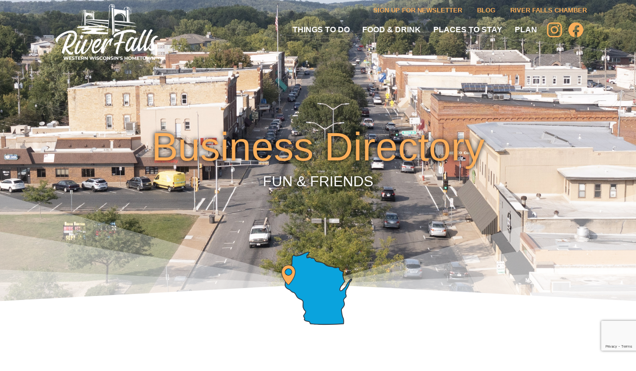

--- FILE ---
content_type: text/html; charset=utf-8
request_url: https://www.google.com/recaptcha/enterprise/anchor?ar=1&k=6LfI_T8rAAAAAMkWHrLP_GfSf3tLy9tKa839wcWa&co=aHR0cHM6Ly90b3VyaXNtLmV4cGVyaWVuY2VyaXZlcmZhbGxzLmNvbTo0NDM.&hl=en&v=PoyoqOPhxBO7pBk68S4YbpHZ&size=invisible&anchor-ms=20000&execute-ms=30000&cb=9hmq49ioqfbl
body_size: 48498
content:
<!DOCTYPE HTML><html dir="ltr" lang="en"><head><meta http-equiv="Content-Type" content="text/html; charset=UTF-8">
<meta http-equiv="X-UA-Compatible" content="IE=edge">
<title>reCAPTCHA</title>
<style type="text/css">
/* cyrillic-ext */
@font-face {
  font-family: 'Roboto';
  font-style: normal;
  font-weight: 400;
  font-stretch: 100%;
  src: url(//fonts.gstatic.com/s/roboto/v48/KFO7CnqEu92Fr1ME7kSn66aGLdTylUAMa3GUBHMdazTgWw.woff2) format('woff2');
  unicode-range: U+0460-052F, U+1C80-1C8A, U+20B4, U+2DE0-2DFF, U+A640-A69F, U+FE2E-FE2F;
}
/* cyrillic */
@font-face {
  font-family: 'Roboto';
  font-style: normal;
  font-weight: 400;
  font-stretch: 100%;
  src: url(//fonts.gstatic.com/s/roboto/v48/KFO7CnqEu92Fr1ME7kSn66aGLdTylUAMa3iUBHMdazTgWw.woff2) format('woff2');
  unicode-range: U+0301, U+0400-045F, U+0490-0491, U+04B0-04B1, U+2116;
}
/* greek-ext */
@font-face {
  font-family: 'Roboto';
  font-style: normal;
  font-weight: 400;
  font-stretch: 100%;
  src: url(//fonts.gstatic.com/s/roboto/v48/KFO7CnqEu92Fr1ME7kSn66aGLdTylUAMa3CUBHMdazTgWw.woff2) format('woff2');
  unicode-range: U+1F00-1FFF;
}
/* greek */
@font-face {
  font-family: 'Roboto';
  font-style: normal;
  font-weight: 400;
  font-stretch: 100%;
  src: url(//fonts.gstatic.com/s/roboto/v48/KFO7CnqEu92Fr1ME7kSn66aGLdTylUAMa3-UBHMdazTgWw.woff2) format('woff2');
  unicode-range: U+0370-0377, U+037A-037F, U+0384-038A, U+038C, U+038E-03A1, U+03A3-03FF;
}
/* math */
@font-face {
  font-family: 'Roboto';
  font-style: normal;
  font-weight: 400;
  font-stretch: 100%;
  src: url(//fonts.gstatic.com/s/roboto/v48/KFO7CnqEu92Fr1ME7kSn66aGLdTylUAMawCUBHMdazTgWw.woff2) format('woff2');
  unicode-range: U+0302-0303, U+0305, U+0307-0308, U+0310, U+0312, U+0315, U+031A, U+0326-0327, U+032C, U+032F-0330, U+0332-0333, U+0338, U+033A, U+0346, U+034D, U+0391-03A1, U+03A3-03A9, U+03B1-03C9, U+03D1, U+03D5-03D6, U+03F0-03F1, U+03F4-03F5, U+2016-2017, U+2034-2038, U+203C, U+2040, U+2043, U+2047, U+2050, U+2057, U+205F, U+2070-2071, U+2074-208E, U+2090-209C, U+20D0-20DC, U+20E1, U+20E5-20EF, U+2100-2112, U+2114-2115, U+2117-2121, U+2123-214F, U+2190, U+2192, U+2194-21AE, U+21B0-21E5, U+21F1-21F2, U+21F4-2211, U+2213-2214, U+2216-22FF, U+2308-230B, U+2310, U+2319, U+231C-2321, U+2336-237A, U+237C, U+2395, U+239B-23B7, U+23D0, U+23DC-23E1, U+2474-2475, U+25AF, U+25B3, U+25B7, U+25BD, U+25C1, U+25CA, U+25CC, U+25FB, U+266D-266F, U+27C0-27FF, U+2900-2AFF, U+2B0E-2B11, U+2B30-2B4C, U+2BFE, U+3030, U+FF5B, U+FF5D, U+1D400-1D7FF, U+1EE00-1EEFF;
}
/* symbols */
@font-face {
  font-family: 'Roboto';
  font-style: normal;
  font-weight: 400;
  font-stretch: 100%;
  src: url(//fonts.gstatic.com/s/roboto/v48/KFO7CnqEu92Fr1ME7kSn66aGLdTylUAMaxKUBHMdazTgWw.woff2) format('woff2');
  unicode-range: U+0001-000C, U+000E-001F, U+007F-009F, U+20DD-20E0, U+20E2-20E4, U+2150-218F, U+2190, U+2192, U+2194-2199, U+21AF, U+21E6-21F0, U+21F3, U+2218-2219, U+2299, U+22C4-22C6, U+2300-243F, U+2440-244A, U+2460-24FF, U+25A0-27BF, U+2800-28FF, U+2921-2922, U+2981, U+29BF, U+29EB, U+2B00-2BFF, U+4DC0-4DFF, U+FFF9-FFFB, U+10140-1018E, U+10190-1019C, U+101A0, U+101D0-101FD, U+102E0-102FB, U+10E60-10E7E, U+1D2C0-1D2D3, U+1D2E0-1D37F, U+1F000-1F0FF, U+1F100-1F1AD, U+1F1E6-1F1FF, U+1F30D-1F30F, U+1F315, U+1F31C, U+1F31E, U+1F320-1F32C, U+1F336, U+1F378, U+1F37D, U+1F382, U+1F393-1F39F, U+1F3A7-1F3A8, U+1F3AC-1F3AF, U+1F3C2, U+1F3C4-1F3C6, U+1F3CA-1F3CE, U+1F3D4-1F3E0, U+1F3ED, U+1F3F1-1F3F3, U+1F3F5-1F3F7, U+1F408, U+1F415, U+1F41F, U+1F426, U+1F43F, U+1F441-1F442, U+1F444, U+1F446-1F449, U+1F44C-1F44E, U+1F453, U+1F46A, U+1F47D, U+1F4A3, U+1F4B0, U+1F4B3, U+1F4B9, U+1F4BB, U+1F4BF, U+1F4C8-1F4CB, U+1F4D6, U+1F4DA, U+1F4DF, U+1F4E3-1F4E6, U+1F4EA-1F4ED, U+1F4F7, U+1F4F9-1F4FB, U+1F4FD-1F4FE, U+1F503, U+1F507-1F50B, U+1F50D, U+1F512-1F513, U+1F53E-1F54A, U+1F54F-1F5FA, U+1F610, U+1F650-1F67F, U+1F687, U+1F68D, U+1F691, U+1F694, U+1F698, U+1F6AD, U+1F6B2, U+1F6B9-1F6BA, U+1F6BC, U+1F6C6-1F6CF, U+1F6D3-1F6D7, U+1F6E0-1F6EA, U+1F6F0-1F6F3, U+1F6F7-1F6FC, U+1F700-1F7FF, U+1F800-1F80B, U+1F810-1F847, U+1F850-1F859, U+1F860-1F887, U+1F890-1F8AD, U+1F8B0-1F8BB, U+1F8C0-1F8C1, U+1F900-1F90B, U+1F93B, U+1F946, U+1F984, U+1F996, U+1F9E9, U+1FA00-1FA6F, U+1FA70-1FA7C, U+1FA80-1FA89, U+1FA8F-1FAC6, U+1FACE-1FADC, U+1FADF-1FAE9, U+1FAF0-1FAF8, U+1FB00-1FBFF;
}
/* vietnamese */
@font-face {
  font-family: 'Roboto';
  font-style: normal;
  font-weight: 400;
  font-stretch: 100%;
  src: url(//fonts.gstatic.com/s/roboto/v48/KFO7CnqEu92Fr1ME7kSn66aGLdTylUAMa3OUBHMdazTgWw.woff2) format('woff2');
  unicode-range: U+0102-0103, U+0110-0111, U+0128-0129, U+0168-0169, U+01A0-01A1, U+01AF-01B0, U+0300-0301, U+0303-0304, U+0308-0309, U+0323, U+0329, U+1EA0-1EF9, U+20AB;
}
/* latin-ext */
@font-face {
  font-family: 'Roboto';
  font-style: normal;
  font-weight: 400;
  font-stretch: 100%;
  src: url(//fonts.gstatic.com/s/roboto/v48/KFO7CnqEu92Fr1ME7kSn66aGLdTylUAMa3KUBHMdazTgWw.woff2) format('woff2');
  unicode-range: U+0100-02BA, U+02BD-02C5, U+02C7-02CC, U+02CE-02D7, U+02DD-02FF, U+0304, U+0308, U+0329, U+1D00-1DBF, U+1E00-1E9F, U+1EF2-1EFF, U+2020, U+20A0-20AB, U+20AD-20C0, U+2113, U+2C60-2C7F, U+A720-A7FF;
}
/* latin */
@font-face {
  font-family: 'Roboto';
  font-style: normal;
  font-weight: 400;
  font-stretch: 100%;
  src: url(//fonts.gstatic.com/s/roboto/v48/KFO7CnqEu92Fr1ME7kSn66aGLdTylUAMa3yUBHMdazQ.woff2) format('woff2');
  unicode-range: U+0000-00FF, U+0131, U+0152-0153, U+02BB-02BC, U+02C6, U+02DA, U+02DC, U+0304, U+0308, U+0329, U+2000-206F, U+20AC, U+2122, U+2191, U+2193, U+2212, U+2215, U+FEFF, U+FFFD;
}
/* cyrillic-ext */
@font-face {
  font-family: 'Roboto';
  font-style: normal;
  font-weight: 500;
  font-stretch: 100%;
  src: url(//fonts.gstatic.com/s/roboto/v48/KFO7CnqEu92Fr1ME7kSn66aGLdTylUAMa3GUBHMdazTgWw.woff2) format('woff2');
  unicode-range: U+0460-052F, U+1C80-1C8A, U+20B4, U+2DE0-2DFF, U+A640-A69F, U+FE2E-FE2F;
}
/* cyrillic */
@font-face {
  font-family: 'Roboto';
  font-style: normal;
  font-weight: 500;
  font-stretch: 100%;
  src: url(//fonts.gstatic.com/s/roboto/v48/KFO7CnqEu92Fr1ME7kSn66aGLdTylUAMa3iUBHMdazTgWw.woff2) format('woff2');
  unicode-range: U+0301, U+0400-045F, U+0490-0491, U+04B0-04B1, U+2116;
}
/* greek-ext */
@font-face {
  font-family: 'Roboto';
  font-style: normal;
  font-weight: 500;
  font-stretch: 100%;
  src: url(//fonts.gstatic.com/s/roboto/v48/KFO7CnqEu92Fr1ME7kSn66aGLdTylUAMa3CUBHMdazTgWw.woff2) format('woff2');
  unicode-range: U+1F00-1FFF;
}
/* greek */
@font-face {
  font-family: 'Roboto';
  font-style: normal;
  font-weight: 500;
  font-stretch: 100%;
  src: url(//fonts.gstatic.com/s/roboto/v48/KFO7CnqEu92Fr1ME7kSn66aGLdTylUAMa3-UBHMdazTgWw.woff2) format('woff2');
  unicode-range: U+0370-0377, U+037A-037F, U+0384-038A, U+038C, U+038E-03A1, U+03A3-03FF;
}
/* math */
@font-face {
  font-family: 'Roboto';
  font-style: normal;
  font-weight: 500;
  font-stretch: 100%;
  src: url(//fonts.gstatic.com/s/roboto/v48/KFO7CnqEu92Fr1ME7kSn66aGLdTylUAMawCUBHMdazTgWw.woff2) format('woff2');
  unicode-range: U+0302-0303, U+0305, U+0307-0308, U+0310, U+0312, U+0315, U+031A, U+0326-0327, U+032C, U+032F-0330, U+0332-0333, U+0338, U+033A, U+0346, U+034D, U+0391-03A1, U+03A3-03A9, U+03B1-03C9, U+03D1, U+03D5-03D6, U+03F0-03F1, U+03F4-03F5, U+2016-2017, U+2034-2038, U+203C, U+2040, U+2043, U+2047, U+2050, U+2057, U+205F, U+2070-2071, U+2074-208E, U+2090-209C, U+20D0-20DC, U+20E1, U+20E5-20EF, U+2100-2112, U+2114-2115, U+2117-2121, U+2123-214F, U+2190, U+2192, U+2194-21AE, U+21B0-21E5, U+21F1-21F2, U+21F4-2211, U+2213-2214, U+2216-22FF, U+2308-230B, U+2310, U+2319, U+231C-2321, U+2336-237A, U+237C, U+2395, U+239B-23B7, U+23D0, U+23DC-23E1, U+2474-2475, U+25AF, U+25B3, U+25B7, U+25BD, U+25C1, U+25CA, U+25CC, U+25FB, U+266D-266F, U+27C0-27FF, U+2900-2AFF, U+2B0E-2B11, U+2B30-2B4C, U+2BFE, U+3030, U+FF5B, U+FF5D, U+1D400-1D7FF, U+1EE00-1EEFF;
}
/* symbols */
@font-face {
  font-family: 'Roboto';
  font-style: normal;
  font-weight: 500;
  font-stretch: 100%;
  src: url(//fonts.gstatic.com/s/roboto/v48/KFO7CnqEu92Fr1ME7kSn66aGLdTylUAMaxKUBHMdazTgWw.woff2) format('woff2');
  unicode-range: U+0001-000C, U+000E-001F, U+007F-009F, U+20DD-20E0, U+20E2-20E4, U+2150-218F, U+2190, U+2192, U+2194-2199, U+21AF, U+21E6-21F0, U+21F3, U+2218-2219, U+2299, U+22C4-22C6, U+2300-243F, U+2440-244A, U+2460-24FF, U+25A0-27BF, U+2800-28FF, U+2921-2922, U+2981, U+29BF, U+29EB, U+2B00-2BFF, U+4DC0-4DFF, U+FFF9-FFFB, U+10140-1018E, U+10190-1019C, U+101A0, U+101D0-101FD, U+102E0-102FB, U+10E60-10E7E, U+1D2C0-1D2D3, U+1D2E0-1D37F, U+1F000-1F0FF, U+1F100-1F1AD, U+1F1E6-1F1FF, U+1F30D-1F30F, U+1F315, U+1F31C, U+1F31E, U+1F320-1F32C, U+1F336, U+1F378, U+1F37D, U+1F382, U+1F393-1F39F, U+1F3A7-1F3A8, U+1F3AC-1F3AF, U+1F3C2, U+1F3C4-1F3C6, U+1F3CA-1F3CE, U+1F3D4-1F3E0, U+1F3ED, U+1F3F1-1F3F3, U+1F3F5-1F3F7, U+1F408, U+1F415, U+1F41F, U+1F426, U+1F43F, U+1F441-1F442, U+1F444, U+1F446-1F449, U+1F44C-1F44E, U+1F453, U+1F46A, U+1F47D, U+1F4A3, U+1F4B0, U+1F4B3, U+1F4B9, U+1F4BB, U+1F4BF, U+1F4C8-1F4CB, U+1F4D6, U+1F4DA, U+1F4DF, U+1F4E3-1F4E6, U+1F4EA-1F4ED, U+1F4F7, U+1F4F9-1F4FB, U+1F4FD-1F4FE, U+1F503, U+1F507-1F50B, U+1F50D, U+1F512-1F513, U+1F53E-1F54A, U+1F54F-1F5FA, U+1F610, U+1F650-1F67F, U+1F687, U+1F68D, U+1F691, U+1F694, U+1F698, U+1F6AD, U+1F6B2, U+1F6B9-1F6BA, U+1F6BC, U+1F6C6-1F6CF, U+1F6D3-1F6D7, U+1F6E0-1F6EA, U+1F6F0-1F6F3, U+1F6F7-1F6FC, U+1F700-1F7FF, U+1F800-1F80B, U+1F810-1F847, U+1F850-1F859, U+1F860-1F887, U+1F890-1F8AD, U+1F8B0-1F8BB, U+1F8C0-1F8C1, U+1F900-1F90B, U+1F93B, U+1F946, U+1F984, U+1F996, U+1F9E9, U+1FA00-1FA6F, U+1FA70-1FA7C, U+1FA80-1FA89, U+1FA8F-1FAC6, U+1FACE-1FADC, U+1FADF-1FAE9, U+1FAF0-1FAF8, U+1FB00-1FBFF;
}
/* vietnamese */
@font-face {
  font-family: 'Roboto';
  font-style: normal;
  font-weight: 500;
  font-stretch: 100%;
  src: url(//fonts.gstatic.com/s/roboto/v48/KFO7CnqEu92Fr1ME7kSn66aGLdTylUAMa3OUBHMdazTgWw.woff2) format('woff2');
  unicode-range: U+0102-0103, U+0110-0111, U+0128-0129, U+0168-0169, U+01A0-01A1, U+01AF-01B0, U+0300-0301, U+0303-0304, U+0308-0309, U+0323, U+0329, U+1EA0-1EF9, U+20AB;
}
/* latin-ext */
@font-face {
  font-family: 'Roboto';
  font-style: normal;
  font-weight: 500;
  font-stretch: 100%;
  src: url(//fonts.gstatic.com/s/roboto/v48/KFO7CnqEu92Fr1ME7kSn66aGLdTylUAMa3KUBHMdazTgWw.woff2) format('woff2');
  unicode-range: U+0100-02BA, U+02BD-02C5, U+02C7-02CC, U+02CE-02D7, U+02DD-02FF, U+0304, U+0308, U+0329, U+1D00-1DBF, U+1E00-1E9F, U+1EF2-1EFF, U+2020, U+20A0-20AB, U+20AD-20C0, U+2113, U+2C60-2C7F, U+A720-A7FF;
}
/* latin */
@font-face {
  font-family: 'Roboto';
  font-style: normal;
  font-weight: 500;
  font-stretch: 100%;
  src: url(//fonts.gstatic.com/s/roboto/v48/KFO7CnqEu92Fr1ME7kSn66aGLdTylUAMa3yUBHMdazQ.woff2) format('woff2');
  unicode-range: U+0000-00FF, U+0131, U+0152-0153, U+02BB-02BC, U+02C6, U+02DA, U+02DC, U+0304, U+0308, U+0329, U+2000-206F, U+20AC, U+2122, U+2191, U+2193, U+2212, U+2215, U+FEFF, U+FFFD;
}
/* cyrillic-ext */
@font-face {
  font-family: 'Roboto';
  font-style: normal;
  font-weight: 900;
  font-stretch: 100%;
  src: url(//fonts.gstatic.com/s/roboto/v48/KFO7CnqEu92Fr1ME7kSn66aGLdTylUAMa3GUBHMdazTgWw.woff2) format('woff2');
  unicode-range: U+0460-052F, U+1C80-1C8A, U+20B4, U+2DE0-2DFF, U+A640-A69F, U+FE2E-FE2F;
}
/* cyrillic */
@font-face {
  font-family: 'Roboto';
  font-style: normal;
  font-weight: 900;
  font-stretch: 100%;
  src: url(//fonts.gstatic.com/s/roboto/v48/KFO7CnqEu92Fr1ME7kSn66aGLdTylUAMa3iUBHMdazTgWw.woff2) format('woff2');
  unicode-range: U+0301, U+0400-045F, U+0490-0491, U+04B0-04B1, U+2116;
}
/* greek-ext */
@font-face {
  font-family: 'Roboto';
  font-style: normal;
  font-weight: 900;
  font-stretch: 100%;
  src: url(//fonts.gstatic.com/s/roboto/v48/KFO7CnqEu92Fr1ME7kSn66aGLdTylUAMa3CUBHMdazTgWw.woff2) format('woff2');
  unicode-range: U+1F00-1FFF;
}
/* greek */
@font-face {
  font-family: 'Roboto';
  font-style: normal;
  font-weight: 900;
  font-stretch: 100%;
  src: url(//fonts.gstatic.com/s/roboto/v48/KFO7CnqEu92Fr1ME7kSn66aGLdTylUAMa3-UBHMdazTgWw.woff2) format('woff2');
  unicode-range: U+0370-0377, U+037A-037F, U+0384-038A, U+038C, U+038E-03A1, U+03A3-03FF;
}
/* math */
@font-face {
  font-family: 'Roboto';
  font-style: normal;
  font-weight: 900;
  font-stretch: 100%;
  src: url(//fonts.gstatic.com/s/roboto/v48/KFO7CnqEu92Fr1ME7kSn66aGLdTylUAMawCUBHMdazTgWw.woff2) format('woff2');
  unicode-range: U+0302-0303, U+0305, U+0307-0308, U+0310, U+0312, U+0315, U+031A, U+0326-0327, U+032C, U+032F-0330, U+0332-0333, U+0338, U+033A, U+0346, U+034D, U+0391-03A1, U+03A3-03A9, U+03B1-03C9, U+03D1, U+03D5-03D6, U+03F0-03F1, U+03F4-03F5, U+2016-2017, U+2034-2038, U+203C, U+2040, U+2043, U+2047, U+2050, U+2057, U+205F, U+2070-2071, U+2074-208E, U+2090-209C, U+20D0-20DC, U+20E1, U+20E5-20EF, U+2100-2112, U+2114-2115, U+2117-2121, U+2123-214F, U+2190, U+2192, U+2194-21AE, U+21B0-21E5, U+21F1-21F2, U+21F4-2211, U+2213-2214, U+2216-22FF, U+2308-230B, U+2310, U+2319, U+231C-2321, U+2336-237A, U+237C, U+2395, U+239B-23B7, U+23D0, U+23DC-23E1, U+2474-2475, U+25AF, U+25B3, U+25B7, U+25BD, U+25C1, U+25CA, U+25CC, U+25FB, U+266D-266F, U+27C0-27FF, U+2900-2AFF, U+2B0E-2B11, U+2B30-2B4C, U+2BFE, U+3030, U+FF5B, U+FF5D, U+1D400-1D7FF, U+1EE00-1EEFF;
}
/* symbols */
@font-face {
  font-family: 'Roboto';
  font-style: normal;
  font-weight: 900;
  font-stretch: 100%;
  src: url(//fonts.gstatic.com/s/roboto/v48/KFO7CnqEu92Fr1ME7kSn66aGLdTylUAMaxKUBHMdazTgWw.woff2) format('woff2');
  unicode-range: U+0001-000C, U+000E-001F, U+007F-009F, U+20DD-20E0, U+20E2-20E4, U+2150-218F, U+2190, U+2192, U+2194-2199, U+21AF, U+21E6-21F0, U+21F3, U+2218-2219, U+2299, U+22C4-22C6, U+2300-243F, U+2440-244A, U+2460-24FF, U+25A0-27BF, U+2800-28FF, U+2921-2922, U+2981, U+29BF, U+29EB, U+2B00-2BFF, U+4DC0-4DFF, U+FFF9-FFFB, U+10140-1018E, U+10190-1019C, U+101A0, U+101D0-101FD, U+102E0-102FB, U+10E60-10E7E, U+1D2C0-1D2D3, U+1D2E0-1D37F, U+1F000-1F0FF, U+1F100-1F1AD, U+1F1E6-1F1FF, U+1F30D-1F30F, U+1F315, U+1F31C, U+1F31E, U+1F320-1F32C, U+1F336, U+1F378, U+1F37D, U+1F382, U+1F393-1F39F, U+1F3A7-1F3A8, U+1F3AC-1F3AF, U+1F3C2, U+1F3C4-1F3C6, U+1F3CA-1F3CE, U+1F3D4-1F3E0, U+1F3ED, U+1F3F1-1F3F3, U+1F3F5-1F3F7, U+1F408, U+1F415, U+1F41F, U+1F426, U+1F43F, U+1F441-1F442, U+1F444, U+1F446-1F449, U+1F44C-1F44E, U+1F453, U+1F46A, U+1F47D, U+1F4A3, U+1F4B0, U+1F4B3, U+1F4B9, U+1F4BB, U+1F4BF, U+1F4C8-1F4CB, U+1F4D6, U+1F4DA, U+1F4DF, U+1F4E3-1F4E6, U+1F4EA-1F4ED, U+1F4F7, U+1F4F9-1F4FB, U+1F4FD-1F4FE, U+1F503, U+1F507-1F50B, U+1F50D, U+1F512-1F513, U+1F53E-1F54A, U+1F54F-1F5FA, U+1F610, U+1F650-1F67F, U+1F687, U+1F68D, U+1F691, U+1F694, U+1F698, U+1F6AD, U+1F6B2, U+1F6B9-1F6BA, U+1F6BC, U+1F6C6-1F6CF, U+1F6D3-1F6D7, U+1F6E0-1F6EA, U+1F6F0-1F6F3, U+1F6F7-1F6FC, U+1F700-1F7FF, U+1F800-1F80B, U+1F810-1F847, U+1F850-1F859, U+1F860-1F887, U+1F890-1F8AD, U+1F8B0-1F8BB, U+1F8C0-1F8C1, U+1F900-1F90B, U+1F93B, U+1F946, U+1F984, U+1F996, U+1F9E9, U+1FA00-1FA6F, U+1FA70-1FA7C, U+1FA80-1FA89, U+1FA8F-1FAC6, U+1FACE-1FADC, U+1FADF-1FAE9, U+1FAF0-1FAF8, U+1FB00-1FBFF;
}
/* vietnamese */
@font-face {
  font-family: 'Roboto';
  font-style: normal;
  font-weight: 900;
  font-stretch: 100%;
  src: url(//fonts.gstatic.com/s/roboto/v48/KFO7CnqEu92Fr1ME7kSn66aGLdTylUAMa3OUBHMdazTgWw.woff2) format('woff2');
  unicode-range: U+0102-0103, U+0110-0111, U+0128-0129, U+0168-0169, U+01A0-01A1, U+01AF-01B0, U+0300-0301, U+0303-0304, U+0308-0309, U+0323, U+0329, U+1EA0-1EF9, U+20AB;
}
/* latin-ext */
@font-face {
  font-family: 'Roboto';
  font-style: normal;
  font-weight: 900;
  font-stretch: 100%;
  src: url(//fonts.gstatic.com/s/roboto/v48/KFO7CnqEu92Fr1ME7kSn66aGLdTylUAMa3KUBHMdazTgWw.woff2) format('woff2');
  unicode-range: U+0100-02BA, U+02BD-02C5, U+02C7-02CC, U+02CE-02D7, U+02DD-02FF, U+0304, U+0308, U+0329, U+1D00-1DBF, U+1E00-1E9F, U+1EF2-1EFF, U+2020, U+20A0-20AB, U+20AD-20C0, U+2113, U+2C60-2C7F, U+A720-A7FF;
}
/* latin */
@font-face {
  font-family: 'Roboto';
  font-style: normal;
  font-weight: 900;
  font-stretch: 100%;
  src: url(//fonts.gstatic.com/s/roboto/v48/KFO7CnqEu92Fr1ME7kSn66aGLdTylUAMa3yUBHMdazQ.woff2) format('woff2');
  unicode-range: U+0000-00FF, U+0131, U+0152-0153, U+02BB-02BC, U+02C6, U+02DA, U+02DC, U+0304, U+0308, U+0329, U+2000-206F, U+20AC, U+2122, U+2191, U+2193, U+2212, U+2215, U+FEFF, U+FFFD;
}

</style>
<link rel="stylesheet" type="text/css" href="https://www.gstatic.com/recaptcha/releases/PoyoqOPhxBO7pBk68S4YbpHZ/styles__ltr.css">
<script nonce="rmC7vRKIZ6TJuo-AVylirA" type="text/javascript">window['__recaptcha_api'] = 'https://www.google.com/recaptcha/enterprise/';</script>
<script type="text/javascript" src="https://www.gstatic.com/recaptcha/releases/PoyoqOPhxBO7pBk68S4YbpHZ/recaptcha__en.js" nonce="rmC7vRKIZ6TJuo-AVylirA">
      
    </script></head>
<body><div id="rc-anchor-alert" class="rc-anchor-alert"></div>
<input type="hidden" id="recaptcha-token" value="[base64]">
<script type="text/javascript" nonce="rmC7vRKIZ6TJuo-AVylirA">
      recaptcha.anchor.Main.init("[\x22ainput\x22,[\x22bgdata\x22,\x22\x22,\[base64]/[base64]/[base64]/[base64]/cjw8ejpyPj4+eil9Y2F0Y2gobCl7dGhyb3cgbDt9fSxIPWZ1bmN0aW9uKHcsdCx6KXtpZih3PT0xOTR8fHc9PTIwOCl0LnZbd10/dC52W3ddLmNvbmNhdCh6KTp0LnZbd109b2Yoeix0KTtlbHNle2lmKHQuYkImJnchPTMxNylyZXR1cm47dz09NjZ8fHc9PTEyMnx8dz09NDcwfHx3PT00NHx8dz09NDE2fHx3PT0zOTd8fHc9PTQyMXx8dz09Njh8fHc9PTcwfHx3PT0xODQ/[base64]/[base64]/[base64]/bmV3IGRbVl0oSlswXSk6cD09Mj9uZXcgZFtWXShKWzBdLEpbMV0pOnA9PTM/bmV3IGRbVl0oSlswXSxKWzFdLEpbMl0pOnA9PTQ/[base64]/[base64]/[base64]/[base64]\x22,\[base64]\x22,\x22ScK6N8KQw65eM2UWw7bCol/Ck8OLZEPDtlTCq247w4TDtD1CIMKbwpzCiV3CvR5tw4EPwqPChkvCpxLDh2LDssKeN8Ojw5FBfMOUJ1jDn8Omw5vDvHoIIsOAwr/Dj2zCnn5AJ8KXUl7DnsKZQhDCszzDisKuD8OqwptvAS3CjBDCujp2w5rDjFXDssOgwrIAGRpvSiBGNg4uGMO6w5sYVXbDh8O6w6/[base64]/CglgEI2IJwoR0TsKpdsOCKnJRRsO+KQfDqG3CrzIAAgBkb8OSw7LCiXN2w6gAFFckwpBpfE/CmBvCh8OAW19EZsO1OcOfwo0ZwqjCp8KgWlR5w4zCuGhuwo0kHMOFeCwEdgYpdcKww4vDqMO5wprCmsOew5lFwpRtcAXDtMKje1XCnwtRwqFrS8KpwqjCn8K7w7bDkMO8w6sGwosPw47DrMKFJ8KqwrLDq1xcYHDCjsOkw6Bsw5kfwoQAwr/[base64]/CnTXCplwqE3XCl8K3CntXaXF8w4HDvcO1DsOAw7Ysw58FJVlncMK4RsKww6LDs8K9LcKFwosUwrDDtyDDn8Oqw5jDlWQLw7c5w7LDtMK8JnwTF8OPMMK+f8O5wpFmw78nOTnDkHwgTsKlwoobwoDDpxLCpxLDuSbCvMOLwofCmMOUeR8OS8OTw6DDlsO5w4/Cq8OgFHzCnnPDtcOvdsK/w49hwrHCkMOrwp5Qw5BTZz06w4jDi8O7JcOzw655wqTDln/CozvCkMOGw4TDi8OlUcOHwpQlwrDCmMOQwrczwrLDjhLDrC7DvGIuwqLCqnvCshNwZsKpW8ONw4Flw6XDrsOYH8KXIGdfTMO6w6rDrMOpw7vDjMKcwpTClsO0E8KbYwfConbDlsO9w6/CscOQw6/CisK0E8Olw5kHeF9DE0HDkMO7P8OmwqNxw6U3w53DsMK7w4U3wpzDoMK1WMOew658wrQbL8K6XBnCk0fCrUl/[base64]/CsSBDW8OVw5RMTMKUXhQGw5EFaMK3w40OwoFmI2gfU8KowpFlUWjDj8KRFMK/w6Y7VMOLwr8sLELDgX/CvQLDlijDjGxmw44IRsObwrclw5kNQRTCjMOJK8KLw6fDjXfCjgM4w5/DgmrDsnLClcOiw7TCiRkPLWPDm8KQwo5UwqohF8KYLBfCt8KfwrDCswQuHSrDg8O+w64uC2LCoMK5wpQCw4fCucOIc0QmTcKhw5EswrnDq8Ore8KRwr/CjMOKw4ZCZiJxwpjCp3XDmcKmwpHDu8K8C8OQwrbCkhx1w4fCj0khwpvCn1Ywwq4lwq3DnWdywp89w43DisOtcSTDtWLDmCvCji0ww7/[base64]/Cv8OiCcObw5vDnsOIV8KfOmHDhi/[base64]/[base64]/EcOfbh5VwoTDgwrDj8OGc8Kmwo/DuMKnwoBRw63DqHPCo8OEwpLCkF/DuMK1wrVMw4bDjwlgw6N/XyTDvMKEwrjCsiwNWcOYa8KBFzJVCmnDicKew4LCgcKLwrNKwqrDvsOUSBgXwqPCuUfChcKOwql4NMKhwojDkMKeGhjDtcKqcXbCnRV7wqTDugE4w4cKwroow4ouw6jDgMOTXcKRwrFPRjwXcsOQwptgwqEeRztrWibDilHCkENfw6/[base64]/DusO6ew0cw6F/[base64]/CscOiScKTB27DrSI9wqnCp2bDrl9xw5pTZFJfKCUKw7htYAZVw5jDghANGsOhRMKdB0UMFwzDl8Kcwp5hwqfDnlsYwqLCiChUF8KPe8K9ZEjCkzPDvsKyLMKWwrfDocO9OMKnUsKpAxsmwrNfwrnCintMecOkwqVswoHCnMOPTy3DjsOSwqx/KWHCkAp/wpPDtV/DusORPcOUV8ODU8ODHgzDvkA7HMKmasOHwrzDrkpwb8OIwr5yEA3CscOEwpHDlsONEwtPwoPCr03Dmlklw64Iw4pEwqrClAIlw4hawq1Ww5/[base64]/[base64]/CuwnDvMOKw7TDpMKSZsONC8Kvw4Bzwp86IXtvR8OuDcKdwr8TZlxIBlYHRsK0NmtUcQjDv8Kjwr07wpwqOg/DvsOmJMOdFsKJw4PDt8KMLCY1w7PCsTULwpgFHMObSMK+wrnDu1jDtcOyX8KcwoN8byrDu8O+w4ZvwpEbw6PDgcOKTcKuTBZQWsKrw7LCusOmw7QxVcOTw53CucKCaHxBT8Kew6Azwr4OdcOHw5gZw4MWfsONw58pwohiEcOnwqU/w4DDonfDm2DClMKRw7QHwoLDmRXDvndwEsKWw4tYw5jCtsKJw5nCnkbDlsKPw71zSxnCgsO3w5/CgFPDj8KkwqDDhQLChsOnIMKgVEMwFX/Dtx7DtcK5acKaHMK0ZkkvZSRlw4g8w5fCqsKXE8OxUMKbwqJbAip1wrYGCmXDiRRqU3vCpjfCqMO/wobDjMOFw7UJGlPDksKJwrLDomYKwrwBDMKYw4rDmRjCjREUOMOEw7AuPUd1IsO2K8K7DzDDmlPCjxg5w4rCu3BnwpfDsg5vwoTDmRcqXjQcJEfCpsKHJzpxVMKqcBEOwpFdDiE/[base64]/CosK0w7XCjcKnOydcORUyMsKEwrfCtcKuw5nCnEvDpCTDhMKAw7TCpVduHsKKTsOQVXsLfsOQwqANwrwUfXbDu8KebT1TCMOiwrDCgjtmw7doKlI8Wn7DrGLClsK8w4PDqcOxQiHDp8KCw7fDrMOoHCh0L2jCk8OpTl7CsC9Kwrx7w4J7DXvDmsOkw452N3F/QsKJwoRBFMKKw6hfC0RDOj3DnVoKW8OKwqplwq/[base64]/w5x6w5XClRfDozRUP8O/wr/CpcKtwpPDgsKmw6zCscKcw57ChcKyw7Bkw7B+NsOQZMK+w55nw4HDryFTKRIcBcO4UiRqb8KlCwzDkwViUG4Mwo3CqcOhw7/CgMKcaMOuesKJdXhaw4B2wq3Ct389YMK3c3TDrk/Cr8KKEkXCvsKFBsOrWQtvP8OnD8KMGmTCiHJlw7diw5Q7fMOjw4fCusKrwoPCo8OUw5Erwrtow7/CrmbCt8Onw4LDkT/[base64]/[base64]/wpVaYxdpw5rDnMK2w5jDj8Kjw63DlhI8K8OlMR3DhFcdwpzClMORXcKewpvCuCTClsOSwot2B8KLwq/DhMOPXA0qRcKKw6PCvFpCSUJ3w7bDgMOUwpANOxHCusO1w4nDgMKsw6/CpjADw7lIw7fDhA7DmMO8ZTVtD2wHw4t4fcKtw7dXfm7Dg8OPwoTClH4hAMOoCMKsw6YMw4pCK8K2J2DDqCAXf8Okw7JwwqAHZFM9woQYY1vChArDtcKkwoNTHMKvW0fDhcOQwpDCpRnCu8Ktw6vCp8OAVMOdKEnCssO/w47CggUBbGTDuk7DjTzDvsKhWnBfZMK8NMO5KUgNIi4Gw59UVDnChGR6Kn1BJ8OLUzjDicOlwqXDgTY7F8OKRQrCoQDDgsKTAm9DwrB2OXPCn2Mvw6nDsAzDkcOKeXzCsMKHw6oHBcOVCcK4P07CimdTwrfCmwbDvsKmw4nDjcO7I30/w4Nxw7RqdsKaVsORw5bChz5kwqDDrzVLwoPDgETChwQ4wq4sOMOaacKMw78ndTLCiyknL8OGGmrDk8OKw5RYwpBfw5cZwr/Dk8Kxw6PCkljCn1NbGMOSYltWeW7DgGZzwoLCuw/CocOsLgVjw70ePltgw5DCnMOuBUTCiHgwWcO2GcKWAsK2Y8OnwpBuwrDCmCYSNVjDnmXDlFzCm2JOCcKfw5oEIcOdJQIkwr3DusOqB2UWasOjNcOewr/CrD3Dlwp0ESdOwqzCmk/DszLDjWkoChtSw7PCvE/DrsO/w5svw5NYbnl0w7gZE2RXBsOPw4ocw4Qsw7JHwqbDmMKRw7DDiCbDuS/[base64]/w5cgaBQCwooXMFPDpgnCrnJVwoTCisKEwpBYwrvDgsKkeFIWD8KHUMOUwr1wC8OMw6RbLVUiw7HCmQIVRMOUccK4P8OFwq8dfsKIw7rCuSQAMRgKVMOVOsKSw7MkI0/[base64]/[base64]/CicOIDsOww67CqzbDq8OOwrMVwpdww7k9a8KDG3/Di8KhwqbDksOew5QMwqouZRHCgUU3fMODw4bCt2nDosOHcMOycMKUw5B4w6LDhBrDtFBEaMKJQsOZKxdsOsKQI8O7wrhdacKOelbDscOAw4XDnMK9Q1/DjHcDTsKHd3nDk8OCw4cfw749LSwlVMKbOsKpw43CosOSw7XCvcO0w5PCh2bCscOhw44YHWXCshXCvsK6a8Otw63DkmBow7XDqXIhwqvDv3DDjFUkQ8OBw5cFw6Zxw7DCvMOSw4jCli10bzrCscK9aGERWMOaw6FmIn/CicOpwobCgCNHw5A0OGcewqEBw7zDusK/wrAfwqrCnsOowrMwwrMDw6xnA0bDpBhNLR8Hw64dRjVaB8KvwqXDmARqZ08Rw7HDtsK7dVwqNHxawr/Dg8KOwrXCmsOKwq1Vw6fDpcOjw4hNZMKhwoLDvcKlwrXDk3JTw4rCssK4Q8OZecKiw6LDs8O5X8OJKW8iZArCsiprw6p5wrbDuQnCuwbCq8OFwofDuyXDtsKPSgnDnkhywr4LaMOVPHbCu1fDsUgRPMO9BSXCiDNMw47CrSUew5jCqw/Dggh1wqRSLSodw45Hwq5+XHPDtjtfJsO4w7dWwpnDncKCOsOwYsKJw47DtMOHR25vw73DoMKkw5Jdw6/CrXjDnsOPw5ZfwopZw5DDrsONw7A7QjrCpRsgw6c5w73Dt8KewpMMOl9mwqFDw4vCtiTCmsOnw7okwpxSwrYZb8KBwpPDqglkwo0kZ3opw6PCunTCu1Qqw5Nkw6nDm3/DtTfCh8OLw6h9dcOHw7DDq0wwKsOow61Tw7tqVsKKcMKtw6RpTT0Ewr0PwpwaMgdTw44Dw6ZFwq8Pw7AWDF0oFSpew5tFWyF4F8KgUUXDqwJkXUFawq5uY8KhcAPDvnHDimZ2dDbDi8KfwqxQV3jCjVTDmm/DiMOHNsOgVMOuwohTLMKiT8Kmw5QawqTDqyhwwrQCAMOBwoHDn8OZGcOve8OqO0rCrsKbS8OEw6JNw7VyEk8fR8K0wq7Cg3rDv3HCj0vDksO5wplXwqxowrPCsn1tBW9Vw6B/VzfCqiUNQB3CjDbCrWlSXR8SW2fCtMOlAMOvMsOkw5/CkDbDncKhMsOvw49rS8OQblDDrcKgGmlLKMOaEGvDucO6ex7Cg8K8w73DocKhGsKHHMOeY1V+NmvDj8OvAEDCm8Kbw6DDmcOGVz/DvDQZBcKlBW7CgcO0w5QCJ8Kyw5RCDsOcK8Kiw7TDq8KOwr3CosOiw6VNbsKDw7InKy87wpHCpMOfYitDbwtYwoUaw6ZVXsKXZ8Kgw7kgOMOewoluw6Mgw5PCrD46w5BOw7g/A18uwqrCkmpNb8O/[base64]/DmyvDmUVqPcKnw73ClsOww6TDvcKjAMO8w4nCqQnClMO8wqTDjkcLYMOmw5Nzw5wTwoVVw789wpV1wp9cJUYnNMKhRMOYw4F3f8KAwpnDu8OHw47DhMKEQMK7ChjCusKvfw4DHMO0ZGfDnsOjQ8KIO1skVcORF3VWwp/DqSl7TMK7w5Zxw6TDmMKKw7vCk8Orw77DvQbCg1fCv8KPCRAdfQIqwrvCvW7DuxzCmiXCs8Osw4EewrINw7Z8ZGheThbCk3ALwrUvwoJ8w53DgyfDtz3Dr8KUMElUwrrDnMOtw6XCpi/[base64]/Ct3sEwqAnUsKHDMKiwoTDsgtfw6bCrMKdI8OzwpNzwqMLw4XCuXgFNUrDpHTCmsKGwrvChBjDoCkGTyh4IsK0wpJEwrvDicKPwqzDhw7CrSYawrUmJMKPwp3Dn8O0w7PCrippwqx7O8ONwq/ClcOrK3Z7wpBxLMKzIcOmw6k6TxbDoGwrw63Cv8OfdSwBUGvCgMKOLsOQwo/DsMK+OMKewpgXFMO1ZhTCr0LDvsK7asOyw5DDhsK9woJuZyYQw75pTD7CiMObw4d/LwPCvRnCvsKNw4VkRBcFw5LCnS83wpkYBQnDhsOHw6vCvXdTw4k/woPChBnCtxokw5LDhyrCg8Kyw6EebsKewq3DhmjCoHLDjcKswpQtTFk/[base64]/[base64]/CpBRYwoZLblTDh8KgL8OyfcK9wpU+wqrChAJXw7/Ct8KeacK4MQDCssO6wrdoU1bCi8OzSjFbw7EmK8OKw5tmwpPCjQ/CqRrCpBbDgcOxGcK+wrrDtHjCjsKuwrzDhXpAL8KgCsKIw6vDumvDmMKLZsK3w5vCo8O/CFhawo7CpGrDrQjDkndiGcOZWnZ/GcK8w5jCjcKKTGrCgz7DvwTCpcOjw7lZwrEWIcOBw6jDnMOQw61hwqJwH8KPChd8woEBX2rDpsOcdcOLw5jCrGAkWCjDggjCqMK6w7DCpMODwr/DmHR9w6TCkRnCksOyw55Pwr7CgSkSZ8KhOcKaw5zCiMK8BDbCtGx3w4rCgsOKwq97w6PDjXHDlsKtXypHLw4fUxA8X8OmwojCs0Nne8Oxw5QrD8Kgb1TCgcOwwofCpsOpw6JIWF45EFIfdBdSesOLw7AFCCjCpcOeM8O0w4gLUFXDiS/CuwPCh8KJwqzDgUJteHoGw79FHTXDtSdEwpwYNcKdw4XDvhPCn8OTw69DwrrClsK1bsKKfG3CosORw5fDo8OATMOQwrnCscKvw4ZNwpAgwqhzwq/ChsOVw7Ezwo7DrMKjw77Djz1IOsK6dsK6a2vDmkEgw6DCjF96w4PDhyczwpk1w4DCmwPDvEB4MsKVwpJmAsO2HMKVGMKRwo4Aw7HCnDDCicOkPEs6EQXDqWvDuidMwohtVcOxOFR4S8OYwqzCm3x8wrNswp/CtFlSw7bDnWgQYDPCg8ORwqoWdsO0w6TCocOrwphQD1XDhG05Q24fJcKtLEt2bFvCoMOrTCF6QnpJw5HCr8K1wq/CnsOJQm0uDMKGwr8kwrg/[base64]/CvcOKwocfwo7DiMKyYB/CkxByEDfDo8K8wp3DmEzDk8O9PVPDksKIIHNPwo9iwozDp8KeTUbCtsO0CzxdWcKeEVDDhSHDsMOCKU/[base64]/CrsOHCwvChsKnwp4NwqDCmE3ChcOAMcOhw4M2Ol89wovCnDRbbRnDvQE6STsTw6Afw4vDpsOdw7QSLhYVDBoowrjDuEbCv0Q0A8KQEgrDtsO2axLCvhPDoMKEaF5kP8Ksw5/DnmITw4jCn8OfVMOow7vCqcOAwqZDw7TDgcO9Wz7CnhVFwpXDjsObw48AUQHDksO8V8KJw6xfMcO2w77CtcOkw4vCp8OPOsO0wp7DisKtRyw+GydlP0cIwoAnayBzHjt3U8OjHcO4GX/DmcOyUjJ6w5HDtifCksKRRsONM8OvwozCt0UXEB50w7sXK8KQw7dfC8ONw7vCjH7CjidHw4bCi1ACw4JwJWxKw7TCsMOeCkvDt8KtLMOlNsKRcMO/w6PCjyXDrcK9BsK8KUTDsAHChcOlw73CsitpU8O1wr17J2lefkjDrVc/[base64]/Ct8OQwqAWw4rCrcKybV/[base64]/[base64]/Cq8Kqwr3ChkbCnjxBw6ZJw5Q/CyLCvHTChE4zMsO1w7kydFbCvsOqOsKVBsKOZ8KwOsOzw7nDvjPCtFvDgzJJXcKTO8O0K8ORwpYpKT8ow7xPRxR0bcOHUi4/JsKpbmEOw7jCpT0JOBtiKsO6wr9YFSHChcKvKMKHwoXDtggbNsOUw5YgaMKlNgNPwoVNcC3DisOXacO9wpbDp3zDmz4Vw4xIeMKBwpLChjdeQsOgwo9pCsKVwpFZw6rCtcKhFiDCh8KNaFnDsAYVw7AvYMKWTMO2K8K2w5E/[base64]/Di8K7NMK9wpXClQQvw5NmWsO0cQjCgyl1wrg4DEY3w47CiEJ6ZsKLUMOVVcKJB8KqQGDCoFfDisO+A8OXLxvCvy/[base64]/[base64]/[base64]/wqhlwrbCi8KDR8O1XMKhJsKeb3LDhUQjwrHDvSFlSCnCncOGfHl7EMOFN8Oow4lOQlPDscKQJsOFXBXDjR/Cq8OCw5rCp0BOw6Q6wqVcwobDrgfChMOCLRAvw7FHwpjChcOFwrHCocOiw61AwoTDqsOew5XDicKtw6jDgxPCryNIKTpgwonDmcOKwq4FXkJPAT7Dvn4RJ8KpwoQewp7DtMObw4vDhcOZwr04w6sBU8Ozwq07wpR1CcOMw4/Cn0PCjsKBw6fDoMOQTcKufsO2w4h3ZMOsAcOsXWvDksK0w6/[base64]/[base64]/DrsKxCsKvdn0lwrLCosOYW8O+cQvDqcOhw6g/KcKbw7Niw6YNfTlLE8OLEgLCgQDCv8KfIcKvNQ/[base64]/DhQfCqVbCj2HDlMOBw7XDnMOwwpHCqjnDlVbDt8OUwrV0IsKrw7sVw5nCtUdTwoEJHDrDtgfDtsKnwrl2FFjCo3bDq8KgVBfDm1YfcFsYwqdbEcKUw53DvcOxXMOdQjxCTF5hwoNPw73CmMOAKEE0VsK4w74ww6xfRkgUBWzDqMKcSxAKKgjDmMK1w6/DmVbChsO1UTZ+LQ7DnsO6LTrCn8O4w43Dkx7Dpz0veMKbw6VJw5TDqw4NwoDDpXJBAcOqw5F/w4ljw71TSsKVKcKOWcONX8KMwow8wpAVw5YmWcOzHsOcKsOAwpnCjcK1wrzDoQJ1w7rDt2EcUMOqE8K6U8KJWsOJBDFVccOQw4rDk8ONwqvCh8OdQWhMNsKsd393wpDDi8K3wrPCrsKJK8OzKit4SlUpVkN+CcOEUsK1wr7CmMKuwoRTw4/[base64]/CjXLCmGfClmcNTcKtU8KbwpzDo8KOwo3DmSDDhmTCinXCssKhw60CNBHDizzCpxvCsMKuLsO2w7YlwqAjQcOCcW9sw6FXYUBywoPCj8O0C8KqJxHDuUXCtcOVw6rCsXRFwoTCrHrCrEU5JVfDjy0SVCHDmsOQFcOzw4Icw7U3w58nMANfBTbCv8Kqw4/[base64]/DnA9EwoA1fnTCuMOnw5rDj8Kgwp05Rhcbw7tEworDp8Odw6wUwrcxwqzCjUMAw4JHw797w50cw6BOwr/[base64]/aBnDsnPDi8K7wpEtwpXDsgpxwqzDjsOkZsKZeW9iemgEw65OTMKFwpvDrHp4IcKRwrwUw7EhT1/[base64]/CqMOFCcO1VxUjw5zDnMO7w7MhOsKowrI8w5PDhCV4esOzdy/DksONQwjCiEfCtF7ChcOswpLCj8KLIgbCn8ONFQE/[base64]/Yz4QT0HDoSzCi8K6CifCvA0RJsOoLG7DrMKcFmjDtMO1d8OqAj0Nw4nDisO9fQ/CmsO1TEPDl2UkwpNWwodqwpQZwpkQwpAgQEvDh2vDusOjOyUaEDzCvMK4wpsdGXnCvcOPRA3CqTfDscKMA8K7IcOuKMOow657w7/DvHnDkAzDnTAaw5nCicKRUhtdw711VcONUsOKw7tyHsKxGG9LZkN5wpYyP1vCkTfCgMOxKVXDpcOSw4TCmsKXDTsuwoTCkcOLw5/CmX/[base64]/[base64]/w7EUw7sFwqDCusKSw7RWA1TClcKBw5YXOU/DnMO7w7fCscOXw4B6w79jbFDCoSXCrjXCl8O3w5bCmxMhWsK/[base64]/CvsOywrEGwpl2WCnDt8OBMg4QwrLCs1fCqWTDgQhsHwkMwqzDpFdhNHrDhWDDtsOoSGpiw65zMyAafsOYAMOYGwTCskXDq8Krw59+wplJK2N1w6UZw4PCth7DrUQcGcKUNH85wrxQW8OaKMONwrnDqxcIwq1nw7/CqXDDikTCtcOqG2PDth7Dskdjw5t0fgHDhsOMwpU0GsKWw6TDmH7Dq2PCpDdZZcO7SsK7fcOpDQMXJXgTwqQEwqHCslI2FcOJw6/DqcKuwp0JYsOPK8Kpw5gTw4pjI8KJwrrDiBvDpiPCi8KAahDClMKlHcKkwrfCr20DKkrDty/CpMOLw6RUA8O4AsKfwrBpw49xakvCqcO7J8KGLRwHw5/DrkxPw7F6Sm3CnBFww68iwrVkw4AEQiLCoS/Cq8O2wqTCucONw7/CjX7CrsOHwqluw6JPw4gtYsKcZ8OBY8KMRTDCisOMw7LCkTHCtMKpwqZyw43Cjl7DhMKMw6bDkcKFwobCisOjVcKWdsKFd1sKwpcMw5p8UV/[base64]/Cn8OsFWPCj2RSwrMfwodlwphtTAssw4/DtMKhayHDhzoIwo3ChElbVsKYw5XCvMKPw6c8w410b8KcDVvCt2DCkEI3D8Ocw7wow67DoAVuw4BsS8KXw5zCocKrCSDDqXBZwo/ChHFfwqpNZnLCvXvCu8OUwoTClWzCqmjDqyVRXMKHwrnCm8K2w7bChiwGw6HDp8OcbizClsO4w7fCjsO/Vw1Vw5bClBAsDlkUwoPDksORwovCq2VINm/[base64]/woNyZ1nDrTDCr3vCtnnDlk3CgsO9HTYobzMFw7jDqGopwqPChcOjw4ROwojDqMOhI3Qbw5wzwrNZZ8OSF37ClBvCqsKka1NqPW7DkcK1VCPCtlM/w406wqA5Iw8XHD7CuMK7UHHCsMO/Z8OxcsK/woYCbcKaTXxAw4fCsCHCjTIMw71MUgpAwqhdwobDpQzDpBMwV1N9w4jCuMOQw5UQw4QIasKAw6QRwr/CvMOzw7nDtk3DgMKXwqzDuRE/PBvDrsOEw59FL8OGw7p/wrDCpAwCwrZgZ2o8L8ONwrgOwpfCj8K/[base64]/CgcK6wrPChzIdw5HDvHDCtMOgcsKGw5bCnsK5wp/DqhU/[base64]/w7hfbCx3w4gow5vDksK2wolmwpHDjn0GwpzCnMOwN1hvwrBQw6gcw4kRwqA1LMOew51/BUM4BnjCgEkFPEoMwpLDiG9FEmfDvzvCuMKHKMOzEk7ChUlvLcKQwojCsz0ywq/CljPCnsOLUcKsaH4kQMK+wrQMw4w/QcOeZsOFZAPDsMKfQkgowp3CmWEOOcOWw6vCjcOyw4/Dq8Kiw79Vw4YKw6RRw700w5fCt1t3wo11Nw3CosOfesOuwoluw73DjRUjw5FAw6HDt3rDswPChcKYwrV/[base64]/[base64]/ZTbCh8OHOih6eC5mEcOGVsOSTmg6G8Ogw77CvUprwrI6MHDDl0Jww4vCg1jCisKrAxtbw7fCvV98woPCoglrbGDDoDrCuwPCqsO/wqHDicOzX0XDlUXDoMOXHClnw4TChn12w6UgDMKWN8OpYjQgwoNfUsKKCmY/wrAkwo/DrcOxHsOAXw3CoyzCvVHDtUzDvcOtw6zDr8O3wpROOsOxDQZdRlEpOiXCm1rCmwHCm1rDs1RaHMKkNMKRwrfDlUbDvyHDj8KZZkPDqsO0K8KYwp/DvsKgCcO8C8KSwp4oM19ww6vDrnXCnsKDw5LCqTbCkCnDgwhWw4/DrcKowpUPQMOTw6HCvzHCmcOcCh3CqcOIw74MBw5PLsOzDl0/[base64]/woTCosK4TVTCsD1eeMK/w43DkMOGwoUfw7BSUcOmw4poGsO+ZsOjwp3DoCwywpDDmsOsDsKlwotNJW0QwrJDw5TCrsOpwovCmBTCksOQbR3ChsOOwqvDrkg3w4lWwr9OeMKKwpkuwpDCuSIdESJnwqXDj0PCmlYawoMiwoTDpcKAB8KHwpALw55KS8Oow71/wpprw5nDo3rDjMKXw7JaSy5Nw4s0FD3DgT3Dr39ldRt3wqJcLlhgwpI1AsOrd8KBwovDvnbCt8Kwwr/Dk8KIwpJLcwrCrBZ5wrIhPMOFwrbDpX4gHFzDl8OlNsO+eFcfw6rCogzCpWtIw7xxwqXCtMKEQitvemN5cMKEbsOiasOCw4jCu8Ouw40Cw6sBTm/CucOGJDADwrzDs8KDEio2GcKHP3PDp1IZwrI8HsO0w5ovwrFQFXplDTsww4QlMsK1w5TDry9VXCDChcKobGrCvsOmw7lmPlBBA1bDq0bCrMKPwofDo8KKFMOTw6AHw6PCs8K7AMOOV8KoWh5lw70UdMKZwphEw63Cs3/CvMKtKMKTwqTCvWfDjGLCoMKYPHtQw6MxcjnClk/DvB/Do8KUNzc9wrvDkxDCg8OVw6XDisKPACQLK8OiwprCnDnDnsK0N20cw4IqwrvDt2XDqD57AsOEw7fCiMOkY0PDtcK/HxLDicONEATDosOZGkzCnyEqbsKsRcOAw4DCl8KMwoLChFjDmMKFwppCVcOmw5dRwrnCiEjCsi7DhsOOACbCuCLCqMOrNXTDgsOVw5vChl9lDsOyJw/[base64]/[base64]/wrZ9w6sIwr/CqQTCjCHDqcKuYhHChMOoVHbCrMKiC2/CtMO/bk4pJlhdw6vDuSkGw5cXw48xwoUIwrpAMgzDkUNXFcOHw6fDs8OtXsKEDzLDgm5uw5wkw4/Dt8OUR0QAw4vDkMKfZ3XDjMKJw6vCnWHDi8KMwoY+N8KMwpVEcyTDssKywpjDkw/CpBfDjMOsPnrCkMOtWnnDoMK1w5g7wpnDnDhYwrvCrkHDjS7DhcO+w4fDlHAAw5vDosKSwofDoXPDrcKVw6zCn8Onc8KCYD1OJ8KYXXJIbQEPw7giw4rDskXDgHTDosOzSCbDo07DjcOfBMKZw4/CncOnw5NWw5rDl1bCpGoZY08kw5XDmTXDm8Olw5/CkMKJd8O2wqQYACARwoIgER9qFThKQMOjMxHDncK5YhIfwqBCwojDmsKfW8OkTwjCoh10w4dQBGHCq2U1YsOxwq/[base64]/w7szIXQ2wqnCv8OvccKnIRg/w4pHw6HDiAI/w6XCnsKKwo3CtsOqwrMtDFBiGsOLQMKqw5XCrcKSVzPDgcKAw4Y4e8KZw4pIw7Y/w5vCtsOXMMOqAmJtVMOyaBnCocKxLHpYwoMZwrs0XcO2WMONSxpIw7U8w6zClsOPInDCh8K3wrrDgiwWR8OsPWYzOsKLJGHCg8KjYcOEd8OoGVvChjLCpsKHYUwNeApuwrcZYDJhw4/[base64]/DvEzDsMOJeVVUw70Gwo/DlhrDmS7DkG/[base64]/d1bCt2/CilgfwpnDmCXDrV3CjcKfH8OFwr9Hw7LCg3zClljDiMKeCT/DoMOQfcKZw7zDhG91NXDCpMOcZF7CvihUw6bDuMK9cmLDm8KZwq8SwrdDGsKUMMKBVV7CqlXCugIlw5pcYljDpsK1w43Cm8Kpw5DCgMOZw6cJwrZiwozCmsKqwp3Cp8Obwo8uw4fCuTTCmDkhw7HCqcKlw4jDrcOZwrnDtMKLUkXCtsK/e3UkKMKpIcKDAhHDu8KIw41Aw43CmcODwpfDiDFzUsKBN8OvwrbCocKNLBfCmDNhw6vDtcKewrbDmsKrwoV8woAfwoDCjsKRwrfDocKNFcKjGj/Di8KRMsKNU17DuMKUCnjCusOCXnbCvMO6fcKiQMOQwogiw5o6wr9NwpnDrjHChsOhUcKvw6/DlBHDgCIQBwzCkX06b1XDjj7CjW7DmCzDnsKRw4tpw5bDjMO0wqopw6oDd24xwqYaDMOqMcOnZMKww4sfwrYIwrrCswHDssKpQsK/wrTClcOyw6BoZkDCtzPCg8OQwrjCuwkkbQF5woByEsKxwr5iFsOQwqpOw7p9VcOZFyl+worDuMKwc8O4w6JnXgTCoyLDlQHCnlM9XBzDsE3CmcOMY0suw7dKwq3Dnlt5TxcBaMKwQCzCgsOgPsOlw4tVGsO0wosmwr/[base64]/[base64]/DscORbxPCnCvDnXnDi8OSQsOEb8OfQsOxwo4qCcOvwrLCjcOpBXfCkSA5wrbCkkh/wqFaw47DusKvw4ItCcOCwoLDnEDDnk7DnsKQAnxkd8Obw7fDmcK+K1Jnw43CtcKTwrd6H8OOw6zCuXRpw7PDvydvwrbDsRZpwrdxM8K6wq8Cw6VoUcOJSU3CiQ1JWMK1wp/CgcOlw5bCj8OXw4BxbgfCgcOQwoTCrDVNccKGw6Z8bsOxw5lIa8O4w5LDhRFtw4JuwqnCpi9eLcOtwrLDtsOIDMKXwpjCi8KBfsOpwovCryFPX1IDUgrChMO0w6g6bMO7CEJxw63DsFTDixHDtwE6acKGw44aX8Kowodpw5bDrsOvFVnDu8K/Q3nDpWfClcO7VMOLw4DDmgcMw4zCnMKuw5zDpsOsw6LCnRtmRsObZk8ow7jDssK4w7vDiMKXw5jCq8KCwp8ywplAccKEwqfChz81AkEXw486ecKXwpDCl8K2w5VxwqXDqcKQbsOJwpPCjMOdSFrDssKGwqMcw604w5NpW3AYw7ZQPGgzH8K/[base64]/CrsOjbkzCkMO6OcOdw6TCocK+wr0nwq0lKgvDnMK7dUzCngjCr1RpY0Z3TcOdw6XCsX94NlDCvMO8B8OSIsOhOD50aXUsEiHCvm7DhcKWw57Cn8Kdwps6w6PCiT3Dt1zCmh/Ck8KRw4HDjcObw6Ipw4h8eAhzfwl0wp7DvBzDtizCtnnCpsKBIH0/dlk0wqBaw68JWcKew7hBflbCpMKTw6/CqsKlQcOaRcKEw4LDkcKUwqbDlxfCvcOJw4/DmMKeCnQ6wr7CisO1wr3DviVjw5/DscKww7LCqDkrw40dBsKpfTDCiMOnw4M+a8ONJ1XDmHEnL0ZmO8KMwoUccFDDr3DCtR5CBg1MbzzDucOEwqHChSzCuwU8Ngc7wq5/HUhpw7DChcOLwrcbwqt3w5TCicKjwok9wp05wo3Dsw/[base64]/w7TCvsK4w5ckD8KUwqvCtsKAKMKfAzzCucOqwofDvGHDthjCuMO9wqXCqMOSBMOpwovCi8KMQkXCuzrDjDPDu8OcwrlswqfCjyQ4w5p/wqRyIsOawrfCsQzDusKoEMKHKRxfHMKPRBDCnMOSTSRnL8ODF8K3w5R2w4/[base64]/wpPDs3/CtMK9UcO6wq1Uw6w6w4EbUG/[base64]/CrsKsQcKCXTVGw7LCusK9PVhYXX/CqsKbw4jCgADDqQ3CrsKSHC7DiMOBw5jCuRFeWcOPwqA/Y1IIYsOPwpnDiTXDvSdKwrkKecOfVDxHw7jDnsKVVyY1aSDCtcKfE0HDlirCqMKMNcKHdXRkwqUQQsOfwpjCiR89OMKnJ8OyOFrDpMKgwo9Zw4XCnX/CoMK0w7URdAVEw5TDisOuw7p0w5lTZcO1Wx98wrPDnsKRJnHDty/CuCUDacOMw4R4IsOgeF4mw5XDniJNV8KTfcOAwrvDs8OPG8KwwqDDrljCp8OKIlkdVDUgSSrDt2XDp8KiPMKuG8O9SlDCrFE4SFceFMOLwqktw5TDkFU/Gg86JcOdwoAecn9MEiQmw5kLwo5pLSdfAMKkwphgwrMaUGJ9NFFEKALDrsONNU5QwrnCtsKKdMKIKmTDkFnDsxQSFj/DgsKDRsKTYMKDwqvDsXDClyU4w5vCqhvDu8Kuw7BnW8O+wqwRwq8uwpnDicOfw47CkMKyA8OobhIHFMOSEWpcOsKbwrrDim/[base64]/DpcOrMUPDo8Kyw4/CpUXClcKUw4jDqcKTwo0owr9/SkMWw7fCpBQbLMK+w7vDi8OvTcO5w5nDnsKgw5RTQmg4NcKpKsOFwpgRBsKVDsOJKMKrw4nDjkbDm3TDhcK5w6nDhcKuwoQhZMOUwqjCjkBGPmrCjTomwqYVwpdiw5vCrg/CnsKEw4vDhgoIwqLCicO6fgPCjcOGwo9pwqTCjmhFwpFrw48jw6grwozDmcOQXsK1wpIewr8BR8KFAMOHTiTCuX/DpsOadcK7bMKTwpZVw69FSMO8w6UJwo5Pw4gxNMODw6rCvMKmBE4hw5VNwqnDjMOeZ8O1w5rCncKIw4dVwqDDl8Omw7/[base64]/DvVdUZz9XUBBXXAPDo8OSwofCtcOyT3FBAi/Dk8KrJEYLwr5MRH0Zw6UnTBRRLsKBw5HDtgErVMORZsOdX8KZw5Fbw43DoBR/wprDs8O5ZcKoOsK6JsODwokNRR7Cnl3CgcKlcMOVO1TDk0F3LC9Hw4kdw4DDjcOkw7xTQ8KNwq1xw6vDhxBLwqTCpyHCvcKXRBhJwp0lF0xUwq/CqHXDicKQBMKSUzQMJMOfwqbDgynCg8KdeMK2wqvCoXLDo1Y/N8OyLHTCqsO0wocQwozDvW7DkHFXw7d/UgvDisKBXMOmw5nDggt4aQNDaMOiU8KlKgzCk8OBAsKKw4pYYMKHwpVIPsKjwoEpcEfDpcO0w7PChcOiwr4OSRhWwqXDol4SfWTCpD8Kw45swrTDqnonwrQ2F3pcw59gw4nDg8K2w67CnjVswqB7H8OKw7UNIMKAwobCk8KybcKqw5Q/dnpJw6jDnsKzKDXDhcKgwp1lw4nDhg\\u003d\\u003d\x22],null,[\x22conf\x22,null,\x226LfI_T8rAAAAAMkWHrLP_GfSf3tLy9tKa839wcWa\x22,0,null,null,null,1,[21,125,63,73,95,87,41,43,42,83,102,105,109,121],[1017145,275],0,null,null,null,null,0,null,0,null,700,1,null,0,\[base64]/76lBhnEnQkZnOKMAhk\\u003d\x22,0,0,null,null,1,null,0,0,null,null,null,0],\x22https://tourism.experienceriverfalls.com:443\x22,null,[3,1,1],null,null,null,1,3600,[\x22https://www.google.com/intl/en/policies/privacy/\x22,\x22https://www.google.com/intl/en/policies/terms/\x22],\x22xsHltvz0iAeu/9Un9RAWKkU/LTpHpWDagHTY+SZVkl0\\u003d\x22,1,0,null,1,1768719045955,0,0,[251,245,67],null,[231,112,216,67,159],\x22RC-9D6TEAtEbLGSSw\x22,null,null,null,null,null,\x220dAFcWeA6-lt_9pw3vUT_iRvbZdT-wWj2OADG66g4ezslDOSIq1rKsthPje-rvdTKjwwQIbcG2fRuA_OjNFfopoCF9sYvD4Gaf5g\x22,1768801845748]");
    </script></body></html>

--- FILE ---
content_type: text/css
request_url: https://experienceriverfalls.com/wp-content/uploads/elementor/css/post-13.css?ver=1767964380
body_size: 157
content:
.elementor-kit-13{--e-global-color-primary:#0AA3DD;--e-global-color-secondary:#25386B;--e-global-color-text:#000000;--e-global-color-accent:#FAAE5A;--e-global-color-75e82ce:#60B68D;--e-global-typography-primary-font-family:"Montserrat";--e-global-typography-primary-font-weight:500;--e-global-typography-primary-text-transform:uppercase;--e-global-typography-secondary-font-family:"Montserrat";--e-global-typography-secondary-font-weight:500;--e-global-typography-text-font-family:"Roboto";--e-global-typography-text-font-weight:400;--e-global-typography-accent-font-family:"Satisfy";--e-global-typography-accent-font-weight:400;}.elementor-kit-13 e-page-transition{background-color:#FFBC7D;}.elementor-kit-13 a{color:var( --e-global-color-secondary );text-decoration:none;}.elementor-kit-13 h1{font-size:4rem;}.elementor-kit-13 h2{font-size:3rem;}.elementor-kit-13 h3{font-size:2rem;}.elementor-kit-13 h4{font-size:2rem;}.elementor-kit-13 h5{font-size:2rem;}.elementor-kit-13 h6{font-size:2rem;}.elementor-section.elementor-section-boxed > .elementor-container{max-width:1140px;}.e-con{--container-max-width:1140px;}.elementor-widget:not(:last-child){margin-block-end:20px;}.elementor-element{--widgets-spacing:20px 20px;--widgets-spacing-row:20px;--widgets-spacing-column:20px;}{}h1.entry-title{display:var(--page-title-display);}@media(max-width:1024px){.elementor-section.elementor-section-boxed > .elementor-container{max-width:1024px;}.e-con{--container-max-width:1024px;}}@media(max-width:767px){.elementor-section.elementor-section-boxed > .elementor-container{max-width:767px;}.e-con{--container-max-width:767px;}}

--- FILE ---
content_type: text/css
request_url: https://experienceriverfalls.com/wp-content/uploads/elementor/css/post-1648.css?ver=1767966760
body_size: 748
content:
.elementor-widget-section .eael-protected-content-message{font-family:var( --e-global-typography-secondary-font-family ), Sans-serif;font-weight:var( --e-global-typography-secondary-font-weight );}.elementor-widget-section .protected-content-error-msg{font-family:var( --e-global-typography-secondary-font-family ), Sans-serif;font-weight:var( --e-global-typography-secondary-font-weight );}.elementor-1648 .elementor-element.elementor-element-154422b:not(.elementor-motion-effects-element-type-background), .elementor-1648 .elementor-element.elementor-element-154422b > .elementor-motion-effects-container > .elementor-motion-effects-layer{background-image:url("https://experienceriverfalls.com/wp-content/uploads/2023/04/Businesses-Header.jpg");background-position:bottom center;background-repeat:no-repeat;background-size:cover;}.elementor-1648 .elementor-element.elementor-element-154422b > .elementor-background-overlay{background-color:transparent;background-image:linear-gradient(180deg, var( --e-global-color-text ) 0%, #FFFFFF00 100%);opacity:0.4;transition:background 0.3s, border-radius 0.3s, opacity 0.3s;}.elementor-1648 .elementor-element.elementor-element-154422b > .elementor-container{min-height:550px;}.elementor-1648 .elementor-element.elementor-element-154422b{transition:background 0.3s, border 0.3s, border-radius 0.3s, box-shadow 0.3s;margin-top:0px;margin-bottom:0px;padding:70px 0px 0px 0px;z-index:1;}.elementor-1648 .elementor-element.elementor-element-154422b > .elementor-shape-bottom svg{width:calc(100% + 1.3px);height:240px;}.elementor-bc-flex-widget .elementor-1648 .elementor-element.elementor-element-0736353.elementor-column .elementor-widget-wrap{align-items:center;}.elementor-1648 .elementor-element.elementor-element-0736353.elementor-column.elementor-element[data-element_type="column"] > .elementor-widget-wrap.elementor-element-populated{align-content:center;align-items:center;}.elementor-1648 .elementor-element.elementor-element-0736353 > .elementor-element-populated{padding:0% 0% 2% 0%;}.elementor-widget-heading .eael-protected-content-message{font-family:var( --e-global-typography-secondary-font-family ), Sans-serif;font-weight:var( --e-global-typography-secondary-font-weight );}.elementor-widget-heading .protected-content-error-msg{font-family:var( --e-global-typography-secondary-font-family ), Sans-serif;font-weight:var( --e-global-typography-secondary-font-weight );}.elementor-widget-heading .elementor-heading-title{font-family:var( --e-global-typography-primary-font-family ), Sans-serif;font-weight:var( --e-global-typography-primary-font-weight );text-transform:var( --e-global-typography-primary-text-transform );color:var( --e-global-color-primary );}.elementor-1648 .elementor-element.elementor-element-45af3ca > .elementor-widget-container{margin:0px 0px 0px 0px;padding:0px 0px 0px 0px;}.elementor-1648 .elementor-element.elementor-element-45af3ca{text-align:center;}.elementor-1648 .elementor-element.elementor-element-45af3ca .elementor-heading-title{font-family:"Satisfy", Sans-serif;font-size:5rem;font-weight:400;text-transform:none;text-shadow:0px 0px 10px #000000;color:var( --e-global-color-accent );}.elementor-widget-text-editor .eael-protected-content-message{font-family:var( --e-global-typography-secondary-font-family ), Sans-serif;font-weight:var( --e-global-typography-secondary-font-weight );}.elementor-widget-text-editor .protected-content-error-msg{font-family:var( --e-global-typography-secondary-font-family ), Sans-serif;font-weight:var( --e-global-typography-secondary-font-weight );}.elementor-widget-text-editor{font-family:var( --e-global-typography-text-font-family ), Sans-serif;font-weight:var( --e-global-typography-text-font-weight );color:var( --e-global-color-text );}.elementor-widget-text-editor.elementor-drop-cap-view-stacked .elementor-drop-cap{background-color:var( --e-global-color-primary );}.elementor-widget-text-editor.elementor-drop-cap-view-framed .elementor-drop-cap, .elementor-widget-text-editor.elementor-drop-cap-view-default .elementor-drop-cap{color:var( --e-global-color-primary );border-color:var( --e-global-color-primary );}.elementor-1648 .elementor-element.elementor-element-a72ccfc > .elementor-widget-container{margin:-20px 0px 0px 0px;}.elementor-1648 .elementor-element.elementor-element-a72ccfc{text-align:center;font-family:"Montserrat", Sans-serif;font-size:1.8rem;font-weight:500;text-transform:uppercase;text-shadow:2px 2px 10px #000000;color:var( --e-global-color-astglobalcolor5 );}.elementor-1648 .elementor-element.elementor-element-b8e5ca2{margin-top:-125px;margin-bottom:0px;z-index:100;}.elementor-widget-image .eael-protected-content-message{font-family:var( --e-global-typography-secondary-font-family ), Sans-serif;font-weight:var( --e-global-typography-secondary-font-weight );}.elementor-widget-image .protected-content-error-msg{font-family:var( --e-global-typography-secondary-font-family ), Sans-serif;font-weight:var( --e-global-typography-secondary-font-weight );}.elementor-widget-image .widget-image-caption{color:var( --e-global-color-text );font-family:var( --e-global-typography-text-font-family ), Sans-serif;font-weight:var( --e-global-typography-text-font-weight );}.elementor-1648 .elementor-element.elementor-element-dbc404e > .elementor-widget-container{padding:0px 0px 20px 0px;}.elementor-1648 .elementor-element.elementor-element-dbc404e img{width:150px;}.elementor-1648 .elementor-element.elementor-element-eca6ab1 > .elementor-container{min-height:60vh;}.elementor-1648 .elementor-element.elementor-element-eca6ab1{padding:5% 5% 5% 5%;}@media(min-width:1025px){.elementor-1648 .elementor-element.elementor-element-154422b:not(.elementor-motion-effects-element-type-background), .elementor-1648 .elementor-element.elementor-element-154422b > .elementor-motion-effects-container > .elementor-motion-effects-layer{background-attachment:scroll;}}@media(max-width:767px){.elementor-1648 .elementor-element.elementor-element-154422b > .elementor-container{min-height:700px;}.elementor-1648 .elementor-element.elementor-element-154422b{margin-top:-320px;margin-bottom:0px;padding:0px 10px 0px 10px;}.elementor-1648 .elementor-element.elementor-element-0736353 > .elementor-element-populated{margin:0px 0px 0px 0px;--e-column-margin-right:0px;--e-column-margin-left:0px;padding:80% 0% 0% 0%;}.elementor-1648 .elementor-element.elementor-element-45af3ca .elementor-heading-title{font-size:3.8rem;line-height:1em;}.elementor-1648 .elementor-element.elementor-element-a72ccfc > .elementor-widget-container{margin:-10px 0px 0px 0px;}}

--- FILE ---
content_type: text/css
request_url: https://experienceriverfalls.com/wp-content/uploads/elementor/css/post-51.css?ver=1767964382
body_size: 2251
content:
.elementor-widget-section .eael-protected-content-message{font-family:var( --e-global-typography-secondary-font-family ), Sans-serif;font-weight:var( --e-global-typography-secondary-font-weight );}.elementor-widget-section .protected-content-error-msg{font-family:var( --e-global-typography-secondary-font-family ), Sans-serif;font-weight:var( --e-global-typography-secondary-font-weight );}.elementor-51 .elementor-element.elementor-element-cbbda3e{z-index:100;}.elementor-bc-flex-widget .elementor-51 .elementor-element.elementor-element-cae8d7b.elementor-column .elementor-widget-wrap{align-items:center;}.elementor-51 .elementor-element.elementor-element-cae8d7b.elementor-column.elementor-element[data-element_type="column"] > .elementor-widget-wrap.elementor-element-populated{align-content:center;align-items:center;}.elementor-widget-uael-nav-menu ul.uael-nav-menu .menu-item a.uael-menu-item.elementor-button{background-color:var( --e-global-color-accent );}.elementor-widget-uael-nav-menu ul.uael-nav-menu .menu-item a.uael-menu-item.elementor-button:hover{background-color:var( --e-global-color-accent );}.elementor-widget-uael-nav-menu .eael-protected-content-message{font-family:var( --e-global-typography-secondary-font-family ), Sans-serif;font-weight:var( --e-global-typography-secondary-font-weight );}.elementor-widget-uael-nav-menu .protected-content-error-msg{font-family:var( --e-global-typography-secondary-font-family ), Sans-serif;font-weight:var( --e-global-typography-secondary-font-weight );}.elementor-widget-uael-nav-menu .menu-item a.uael-menu-item{font-family:var( --e-global-typography-primary-font-family ), Sans-serif;font-weight:var( --e-global-typography-primary-font-weight );text-transform:var( --e-global-typography-primary-text-transform );}.elementor-widget-uael-nav-menu .menu-item a.uael-menu-item:not(.elementor-button), .elementor-widget-uael-nav-menu .sub-menu a.uael-sub-menu-item{color:var( --e-global-color-text );}.elementor-widget-uael-nav-menu .menu-item a.uael-menu-item:not(.elementor-button):hover,
								.elementor-widget-uael-nav-menu .sub-menu a.uael-sub-menu-item:hover,
								.elementor-widget-uael-nav-menu .menu-item.current-menu-item a.uael-menu-item:not(.elementor-button),
								.elementor-widget-uael-nav-menu .menu-item a.uael-menu-item.highlighted:not(.elementor-button),
								.elementor-widget-uael-nav-menu .menu-item a.uael-menu-item:not(.elementor-button):focus{color:var( --e-global-color-accent );}.elementor-widget-uael-nav-menu .uael-nav-menu-layout:not(.uael-pointer__framed) .menu-item.parent a.uael-menu-item:before,
								.elementor-widget-uael-nav-menu .uael-nav-menu-layout:not(.uael-pointer__framed) .menu-item.parent a.uael-menu-item:after{background-color:var( --e-global-color-accent );}.elementor-widget-uael-nav-menu .uael-nav-menu-layout:not(.uael-pointer__framed) .menu-item.parent .sub-menu .uael-has-submenu-container a:after{background-color:var( --e-global-color-accent );}.elementor-widget-uael-nav-menu .uael-pointer__framed .menu-item.parent a.uael-menu-item:before,
								.elementor-widget-uael-nav-menu .uael-pointer__framed .menu-item.parent a.uael-menu-item:after{border-color:var( --e-global-color-accent );}.elementor-widget-uael-nav-menu .sub-menu li a.uael-sub-menu-item,
							.elementor-widget-uael-nav-menu nav.uael-dropdown li a.uael-menu-item,
							.elementor-widget-uael-nav-menu nav.uael-dropdown li a.uael-sub-menu-item,
							.elementor-widget-uael-nav-menu nav.uael-dropdown-expandible li a.uael-menu-item{font-family:var( --e-global-typography-accent-font-family ), Sans-serif;font-weight:var( --e-global-typography-accent-font-weight );}.elementor-widget-uael-nav-menu .uael-nav-menu__toggle .uael-nav-menu-label{color:var( --e-global-color-text );}.elementor-widget-uael-nav-menu .menu-item a.uael-menu-item.elementor-button{font-family:var( --e-global-typography-primary-font-family ), Sans-serif;font-weight:var( --e-global-typography-primary-font-weight );text-transform:var( --e-global-typography-primary-text-transform );}.elementor-51 .elementor-element.elementor-element-6da5179 .menu-item a.uael-menu-item,.elementor-51 .elementor-element.elementor-element-6da5179 .menu-item a.uael-sub-menu-item{padding-left:15px;padding-right:15px;}.elementor-51 .elementor-element.elementor-element-6da5179 .menu-item a.uael-menu-item, .elementor-51 .elementor-element.elementor-element-6da5179 .menu-item a.uael-sub-menu-item{padding-top:15px;padding-bottom:15px;}.elementor-51 .elementor-element.elementor-element-6da5179 ul.sub-menu{width:220px;}.elementor-51 .elementor-element.elementor-element-6da5179 .sub-menu li a.uael-sub-menu-item,
						.elementor-51 .elementor-element.elementor-element-6da5179 nav.uael-dropdown li a.uael-menu-item,
						.elementor-51 .elementor-element.elementor-element-6da5179 nav.uael-dropdown li a.uael-sub-menu-item,
						.elementor-51 .elementor-element.elementor-element-6da5179 nav.uael-dropdown-expandible li a.uael-menu-item,
						.elementor-51 .elementor-element.elementor-element-6da5179 nav.uael-dropdown-expandible li a.uael-sub-menu-item{padding-left:15px;padding-right:15px;}.elementor-51 .elementor-element.elementor-element-6da5179 .sub-menu a.uael-sub-menu-item,
						 .elementor-51 .elementor-element.elementor-element-6da5179 nav.uael-dropdown li a.uael-menu-item,
						 .elementor-51 .elementor-element.elementor-element-6da5179 nav.uael-dropdown li a.uael-sub-menu-item,
						 .elementor-51 .elementor-element.elementor-element-6da5179 nav.uael-dropdown-expandible li a.uael-menu-item,
						 .elementor-51 .elementor-element.elementor-element-6da5179 nav.uael-dropdown-expandible li a.uael-sub-menu-item{padding-top:15px;padding-bottom:15px;}.elementor-51 .elementor-element.elementor-element-6da5179 .uael-nav-menu__toggle{text-align:center;}.elementor-51 .elementor-element.elementor-element-6da5179 .menu-item a.uael-menu-item:not(.elementor-button), .elementor-51 .elementor-element.elementor-element-6da5179 .sub-menu a.uael-sub-menu-item{color:var( --e-global-color-astglobalcolor5 );}.elementor-51 .elementor-element.elementor-element-6da5179 .menu-item a.uael-menu-item:not(.elementor-button):hover,
								.elementor-51 .elementor-element.elementor-element-6da5179 .sub-menu a.uael-sub-menu-item:hover,
								.elementor-51 .elementor-element.elementor-element-6da5179 .menu-item.current-menu-item a.uael-menu-item:not(.elementor-button),
								.elementor-51 .elementor-element.elementor-element-6da5179 .menu-item a.uael-menu-item.highlighted:not(.elementor-button),
								.elementor-51 .elementor-element.elementor-element-6da5179 .menu-item a.uael-menu-item:not(.elementor-button):focus{color:var( --e-global-color-primary );}.elementor-51 .elementor-element.elementor-element-6da5179 .sub-menu,
								.elementor-51 .elementor-element.elementor-element-6da5179 nav.uael-dropdown,
								.elementor-51 .elementor-element.elementor-element-6da5179 .uael-nav-menu nav.uael-dropdown-expandible,
								.elementor-51 .elementor-element.elementor-element-6da5179 .uael-nav-menu nav.uael-dropdown-expandible .menu-item a.uael-menu-item,
								.elementor-51 .elementor-element.elementor-element-6da5179 .uael-nav-menu nav.uael-dropdown-expandible .menu-item .sub-menu,
								.elementor-51 .elementor-element.elementor-element-6da5179 nav.uael-dropdown .menu-item a.uael-menu-item,
								.elementor-51 .elementor-element.elementor-element-6da5179 nav.uael-dropdown .menu-item a.uael-sub-menu-item{background-color:var( --e-global-color-accent );}.elementor-51 .elementor-element.elementor-element-6da5179 .sub-menu a.uael-sub-menu-item:hover,
								.elementor-51 .elementor-element.elementor-element-6da5179 .elementor-menu-toggle:hover,
								.elementor-51 .elementor-element.elementor-element-6da5179 nav.uael-dropdown li a.uael-menu-item:not(.elementor-button):hover,
								.elementor-51 .elementor-element.elementor-element-6da5179 nav.uael-dropdown li a.uael-sub-menu-item:not(.elementor-button):hover,
								.elementor-51 .elementor-element.elementor-element-6da5179 .uael-nav-menu nav.uael-dropdown-expandible li a.uael-menu-item:hover,
								.elementor-51 .elementor-element.elementor-element-6da5179 .uael-nav-menu nav.uael-dropdown-expandible li a.uael-sub-menu-item:hover{color:var( --e-global-color-astglobalcolor5 );}.elementor-51 .elementor-element.elementor-element-6da5179 .sub-menu a.uael-sub-menu-item:hover,
								.elementor-51 .elementor-element.elementor-element-6da5179 nav.uael-dropdown li a.uael-menu-item:not(.elementor-button):hover,
								.elementor-51 .elementor-element.elementor-element-6da5179 nav.uael-dropdown li a.uael-sub-menu-item:not(.elementor-button):hover,
								.elementor-51 .elementor-element.elementor-element-6da5179 .uael-nav-menu nav.uael-dropdown-expandible li a.uael-menu-item:hover,
								.elementor-51 .elementor-element.elementor-element-6da5179 .uael-nav-menu nav.uael-dropdown-expandible li a.uael-sub-menu-item:hover{background-color:var( --e-global-color-primary );}.elementor-51 .elementor-element.elementor-element-6da5179 .sub-menu li a.uael-sub-menu-item,
							.elementor-51 .elementor-element.elementor-element-6da5179 nav.uael-dropdown li a.uael-menu-item,
							.elementor-51 .elementor-element.elementor-element-6da5179 nav.uael-dropdown li a.uael-sub-menu-item,
							.elementor-51 .elementor-element.elementor-element-6da5179 nav.uael-dropdown-expandible li a.uael-menu-item{font-family:var( --e-global-typography-primary-font-family ), Sans-serif;font-weight:var( --e-global-typography-primary-font-weight );text-transform:var( --e-global-typography-primary-text-transform );}.elementor-51 .elementor-element.elementor-element-6da5179 .sub-menu li.menu-item:not(:last-child),
						.elementor-51 .elementor-element.elementor-element-6da5179 nav.uael-dropdown li.menu-item:not(:last-child),
						.elementor-51 .elementor-element.elementor-element-6da5179 nav.uael-dropdown-expandible li.menu-item:not(:last-child){border-bottom-style:solid;border-bottom-color:#c4c4c4;border-bottom-width:1px;}.elementor-51 .elementor-element.elementor-element-6da5179 div.uael-nav-menu-icon{color:var( --e-global-color-accent );}.elementor-51 .elementor-element.elementor-element-6da5179 div.uael-nav-menu-icon svg{fill:var( --e-global-color-accent );}.elementor-51 .elementor-element.elementor-element-6da5179 div.uael-nav-menu-icon:hover{color:var( --e-global-color-astglobalcolor5 );}.elementor-51 .elementor-element.elementor-element-6da5179 div.uael-nav-menu-icon:hover svg{fill:var( --e-global-color-astglobalcolor5 );}.elementor-51 .elementor-element.elementor-element-bbf5066 > .elementor-element-populated{margin:-60px 0px -75px 0px;--e-column-margin-right:0px;--e-column-margin-left:0px;}.elementor-widget-theme-site-logo .eael-protected-content-message{font-family:var( --e-global-typography-secondary-font-family ), Sans-serif;font-weight:var( --e-global-typography-secondary-font-weight );}.elementor-widget-theme-site-logo .protected-content-error-msg{font-family:var( --e-global-typography-secondary-font-family ), Sans-serif;font-weight:var( --e-global-typography-secondary-font-weight );}.elementor-widget-theme-site-logo .widget-image-caption{color:var( --e-global-color-text );font-family:var( --e-global-typography-text-font-family ), Sans-serif;font-weight:var( --e-global-typography-text-font-weight );}.elementor-51 .elementor-element.elementor-element-33f32a8 > .elementor-widget-container{margin:0px 0px -65px 0px;padding:0px 0px 0px 0px;}.elementor-51 .elementor-element.elementor-element-33f32a8 img{width:250px;}.elementor-widget-icon-list .eael-protected-content-message{font-family:var( --e-global-typography-secondary-font-family ), Sans-serif;font-weight:var( --e-global-typography-secondary-font-weight );}.elementor-widget-icon-list .protected-content-error-msg{font-family:var( --e-global-typography-secondary-font-family ), Sans-serif;font-weight:var( --e-global-typography-secondary-font-weight );}.elementor-widget-icon-list .elementor-icon-list-item:not(:last-child):after{border-color:var( --e-global-color-text );}.elementor-widget-icon-list .elementor-icon-list-icon i{color:var( --e-global-color-primary );}.elementor-widget-icon-list .elementor-icon-list-icon svg{fill:var( --e-global-color-primary );}.elementor-widget-icon-list .elementor-icon-list-item > .elementor-icon-list-text, .elementor-widget-icon-list .elementor-icon-list-item > a{font-family:var( --e-global-typography-text-font-family ), Sans-serif;font-weight:var( --e-global-typography-text-font-weight );}.elementor-widget-icon-list .elementor-icon-list-text{color:var( --e-global-color-secondary );}.elementor-51 .elementor-element.elementor-element-c8d9c8d .elementor-icon-list-icon i{color:var( --e-global-color-accent );transition:color 0.3s;}.elementor-51 .elementor-element.elementor-element-c8d9c8d .elementor-icon-list-icon svg{fill:var( --e-global-color-accent );transition:fill 0.3s;}.elementor-51 .elementor-element.elementor-element-c8d9c8d .elementor-icon-list-item:hover .elementor-icon-list-icon i{color:var( --e-global-color-astglobalcolor5 );}.elementor-51 .elementor-element.elementor-element-c8d9c8d .elementor-icon-list-item:hover .elementor-icon-list-icon svg{fill:var( --e-global-color-astglobalcolor5 );}.elementor-51 .elementor-element.elementor-element-c8d9c8d{--e-icon-list-icon-size:30px;--icon-vertical-offset:0px;}.elementor-51 .elementor-element.elementor-element-c8d9c8d .elementor-icon-list-text{transition:color 0.3s;}.elementor-51 .elementor-element.elementor-element-c9dda99{margin-top:0px;margin-bottom:-145px;z-index:100;}.elementor-51 .elementor-element.elementor-element-3572f78 > .elementor-element-populated{margin:-60px 0px -75px 0px;--e-column-margin-right:0px;--e-column-margin-left:0px;}.elementor-51 .elementor-element.elementor-element-6ac7919 > .elementor-widget-container{margin:0px 0px -65px 0px;padding:0px 0px 0px 0px;}.elementor-51 .elementor-element.elementor-element-6ac7919 img{width:90%;}.elementor-bc-flex-widget .elementor-51 .elementor-element.elementor-element-efd08c7.elementor-column .elementor-widget-wrap{align-items:flex-start;}.elementor-51 .elementor-element.elementor-element-efd08c7.elementor-column.elementor-element[data-element_type="column"] > .elementor-widget-wrap.elementor-element-populated{align-content:flex-start;align-items:flex-start;}.elementor-51 .elementor-element.elementor-element-91dc75f .menu-item a.uael-menu-item,.elementor-51 .elementor-element.elementor-element-91dc75f .menu-item a.uael-sub-menu-item{padding-left:15px;padding-right:15px;}.elementor-51 .elementor-element.elementor-element-91dc75f .menu-item a.uael-menu-item, .elementor-51 .elementor-element.elementor-element-91dc75f .menu-item a.uael-sub-menu-item{padding-top:5px;padding-bottom:5px;}.elementor-51 .elementor-element.elementor-element-91dc75f ul.sub-menu{width:220px;}.elementor-51 .elementor-element.elementor-element-91dc75f .sub-menu li a.uael-sub-menu-item,
						.elementor-51 .elementor-element.elementor-element-91dc75f nav.uael-dropdown li a.uael-menu-item,
						.elementor-51 .elementor-element.elementor-element-91dc75f nav.uael-dropdown li a.uael-sub-menu-item,
						.elementor-51 .elementor-element.elementor-element-91dc75f nav.uael-dropdown-expandible li a.uael-menu-item,
						.elementor-51 .elementor-element.elementor-element-91dc75f nav.uael-dropdown-expandible li a.uael-sub-menu-item{padding-left:15px;padding-right:15px;}.elementor-51 .elementor-element.elementor-element-91dc75f .sub-menu a.uael-sub-menu-item,
						 .elementor-51 .elementor-element.elementor-element-91dc75f nav.uael-dropdown li a.uael-menu-item,
						 .elementor-51 .elementor-element.elementor-element-91dc75f nav.uael-dropdown li a.uael-sub-menu-item,
						 .elementor-51 .elementor-element.elementor-element-91dc75f nav.uael-dropdown-expandible li a.uael-menu-item,
						 .elementor-51 .elementor-element.elementor-element-91dc75f nav.uael-dropdown-expandible li a.uael-sub-menu-item{padding-top:15px;padding-bottom:15px;}.elementor-51 .elementor-element.elementor-element-91dc75f > .elementor-widget-container{margin:0px 0px 0px 0px;padding:0px 0px 0px 0px;}.elementor-51 .elementor-element.elementor-element-91dc75f .uael-nav-menu__toggle{text-align:center;}.elementor-51 .elementor-element.elementor-element-91dc75f .menu-item a.uael-menu-item{font-family:"Montserrat", Sans-serif;font-size:0.8rem;font-weight:700;text-transform:uppercase;}.elementor-51 .elementor-element.elementor-element-91dc75f .menu-item a.uael-menu-item:not(.elementor-button), .elementor-51 .elementor-element.elementor-element-91dc75f .sub-menu a.uael-sub-menu-item{color:var( --e-global-color-accent );}.elementor-51 .elementor-element.elementor-element-91dc75f .menu-item a.uael-menu-item:not(.elementor-button):hover,
								.elementor-51 .elementor-element.elementor-element-91dc75f .sub-menu a.uael-sub-menu-item:hover,
								.elementor-51 .elementor-element.elementor-element-91dc75f .menu-item.current-menu-item a.uael-menu-item:not(.elementor-button),
								.elementor-51 .elementor-element.elementor-element-91dc75f .menu-item a.uael-menu-item.highlighted:not(.elementor-button),
								.elementor-51 .elementor-element.elementor-element-91dc75f .menu-item a.uael-menu-item:not(.elementor-button):focus{color:var( --e-global-color-primary );}.elementor-51 .elementor-element.elementor-element-91dc75f .menu-item.current-menu-item a.uael-menu-item:not(.elementor-button),
								.elementor-51 .elementor-element.elementor-element-91dc75f .menu-item.current-menu-ancestor a.uael-menu-item:not(.elementor-button),
								.elementor-51 .elementor-element.elementor-element-91dc75f .menu-item.custom-menu-active a.uael-menu-item:not(.elementor-button){color:var( --e-global-color-accent );}.elementor-51 .elementor-element.elementor-element-91dc75f .sub-menu,
								.elementor-51 .elementor-element.elementor-element-91dc75f nav.uael-dropdown,
								.elementor-51 .elementor-element.elementor-element-91dc75f .uael-nav-menu nav.uael-dropdown-expandible,
								.elementor-51 .elementor-element.elementor-element-91dc75f .uael-nav-menu nav.uael-dropdown-expandible .menu-item a.uael-menu-item,
								.elementor-51 .elementor-element.elementor-element-91dc75f .uael-nav-menu nav.uael-dropdown-expandible .menu-item .sub-menu,
								.elementor-51 .elementor-element.elementor-element-91dc75f nav.uael-dropdown .menu-item a.uael-menu-item,
								.elementor-51 .elementor-element.elementor-element-91dc75f nav.uael-dropdown .menu-item a.uael-sub-menu-item{background-color:#fff;}.elementor-51 .elementor-element.elementor-element-91dc75f .sub-menu li.menu-item:not(:last-child),
						.elementor-51 .elementor-element.elementor-element-91dc75f nav.uael-dropdown li.menu-item:not(:last-child),
						.elementor-51 .elementor-element.elementor-element-91dc75f nav.uael-dropdown-expandible li.menu-item:not(:last-child){border-bottom-style:solid;border-bottom-color:#c4c4c4;border-bottom-width:1px;}.elementor-51 .elementor-element.elementor-element-da45c44{margin-top:-20px;margin-bottom:0px;padding:0px 0px 0px 0px;}.elementor-bc-flex-widget .elementor-51 .elementor-element.elementor-element-7ee8bd2.elementor-column .elementor-widget-wrap{align-items:center;}.elementor-51 .elementor-element.elementor-element-7ee8bd2.elementor-column.elementor-element[data-element_type="column"] > .elementor-widget-wrap.elementor-element-populated{align-content:center;align-items:center;}.elementor-51 .elementor-element.elementor-element-7ee8bd2.elementor-column > .elementor-widget-wrap{justify-content:flex-end;}.elementor-51 .elementor-element.elementor-element-a0d7fa5.uael-nav-menu-toggle-label-yes .uael-nav-menu__toggle{flex-direction:row;}.elementor-51 .elementor-element.elementor-element-a0d7fa5 .menu-item a.uael-menu-item,.elementor-51 .elementor-element.elementor-element-a0d7fa5 .menu-item a.uael-sub-menu-item{padding-left:0px;padding-right:0px;}.elementor-51 .elementor-element.elementor-element-a0d7fa5 .menu-item a.uael-menu-item, .elementor-51 .elementor-element.elementor-element-a0d7fa5 .menu-item a.uael-sub-menu-item{padding-top:10px;padding-bottom:10px;}body:not(.rtl) .elementor-51 .elementor-element.elementor-element-a0d7fa5 .uael-nav-menu__layout-horizontal .uael-nav-menu > li.menu-item:not(:last-child){margin-right:25px;}body.rtl .elementor-51 .elementor-element.elementor-element-a0d7fa5 .uael-nav-menu__layout-horizontal .uael-nav-menu > li.menu-item:not(:last-child){margin-left:25px;}.elementor-51 .elementor-element.elementor-element-a0d7fa5 nav:not(.uael-nav-menu__layout-horizontal) .uael-nav-menu > li.menu-item:not(:last-child){margin-bottom:0;}.elementor-51 .elementor-element.elementor-element-a0d7fa5 ul.sub-menu{width:220px;}.elementor-51 .elementor-element.elementor-element-a0d7fa5 .sub-menu li a.uael-sub-menu-item,
						.elementor-51 .elementor-element.elementor-element-a0d7fa5 nav.uael-dropdown li a.uael-menu-item,
						.elementor-51 .elementor-element.elementor-element-a0d7fa5 nav.uael-dropdown li a.uael-sub-menu-item,
						.elementor-51 .elementor-element.elementor-element-a0d7fa5 nav.uael-dropdown-expandible li a.uael-menu-item,
						.elementor-51 .elementor-element.elementor-element-a0d7fa5 nav.uael-dropdown-expandible li a.uael-sub-menu-item{padding-left:15px;padding-right:15px;}.elementor-51 .elementor-element.elementor-element-a0d7fa5 .sub-menu a.uael-sub-menu-item,
						 .elementor-51 .elementor-element.elementor-element-a0d7fa5 nav.uael-dropdown li a.uael-menu-item,
						 .elementor-51 .elementor-element.elementor-element-a0d7fa5 nav.uael-dropdown li a.uael-sub-menu-item,
						 .elementor-51 .elementor-element.elementor-element-a0d7fa5 nav.uael-dropdown-expandible li a.uael-menu-item,
						 .elementor-51 .elementor-element.elementor-element-a0d7fa5 nav.uael-dropdown-expandible li a.uael-sub-menu-item{padding-top:15px;padding-bottom:15px;}.elementor-51 .elementor-element.elementor-element-a0d7fa5{width:auto;max-width:auto;}.elementor-51 .elementor-element.elementor-element-a0d7fa5 > .elementor-widget-container{margin:0px 10px 0px 0px;}.elementor-51 .elementor-element.elementor-element-a0d7fa5 .uael-nav-menu__toggle{text-align:center;}.elementor-51 .elementor-element.elementor-element-a0d7fa5 .menu-item a.uael-menu-item{font-family:"Montserrat", Sans-serif;font-weight:600;text-transform:uppercase;}.elementor-51 .elementor-element.elementor-element-a0d7fa5 .menu-item a.uael-menu-item:not(.elementor-button), .elementor-51 .elementor-element.elementor-element-a0d7fa5 .sub-menu a.uael-sub-menu-item{color:var( --e-global-color-astglobalcolor5 );}.elementor-51 .elementor-element.elementor-element-a0d7fa5 .menu-item a.uael-menu-item:not(.elementor-button):hover,
								.elementor-51 .elementor-element.elementor-element-a0d7fa5 .sub-menu a.uael-sub-menu-item:hover,
								.elementor-51 .elementor-element.elementor-element-a0d7fa5 .menu-item.current-menu-item a.uael-menu-item:not(.elementor-button),
								.elementor-51 .elementor-element.elementor-element-a0d7fa5 .menu-item a.uael-menu-item.highlighted:not(.elementor-button),
								.elementor-51 .elementor-element.elementor-element-a0d7fa5 .menu-item a.uael-menu-item:not(.elementor-button):focus{color:var( --e-global-color-primary );}.elementor-51 .elementor-element.elementor-element-a0d7fa5 .menu-item.current-menu-item a.uael-menu-item:not(.elementor-button),
								.elementor-51 .elementor-element.elementor-element-a0d7fa5 .menu-item.current-menu-ancestor a.uael-menu-item:not(.elementor-button),
								.elementor-51 .elementor-element.elementor-element-a0d7fa5 .menu-item.custom-menu-active a.uael-menu-item:not(.elementor-button){color:var( --e-global-color-accent );}.elementor-51 .elementor-element.elementor-element-a0d7fa5 .sub-menu a.uael-sub-menu-item,
								.elementor-51 .elementor-element.elementor-element-a0d7fa5 .elementor-menu-toggle,
								.elementor-51 .elementor-element.elementor-element-a0d7fa5 nav.uael-dropdown li a.uael-menu-item:not(.elementor-button),
								.elementor-51 .elementor-element.elementor-element-a0d7fa5 nav.uael-dropdown li a.uael-sub-menu-item:not(.elementor-button),
								.elementor-51 .elementor-element.elementor-element-a0d7fa5 nav.uael-dropdown-expandible li a.uael-menu-item,
								.elementor-51 .elementor-element.elementor-element-a0d7fa5 nav.uael-dropdown-expandible li a.uael-sub-menu-item{color:var( --e-global-color-astglobalcolor5 );}.elementor-51 .elementor-element.elementor-element-a0d7fa5 .sub-menu,
								.elementor-51 .elementor-element.elementor-element-a0d7fa5 nav.uael-dropdown,
								.elementor-51 .elementor-element.elementor-element-a0d7fa5 .uael-nav-menu nav.uael-dropdown-expandible,
								.elementor-51 .elementor-element.elementor-element-a0d7fa5 .uael-nav-menu nav.uael-dropdown-expandible .menu-item a.uael-menu-item,
								.elementor-51 .elementor-element.elementor-element-a0d7fa5 .uael-nav-menu nav.uael-dropdown-expandible .menu-item .sub-menu,
								.elementor-51 .elementor-element.elementor-element-a0d7fa5 nav.uael-dropdown .menu-item a.uael-menu-item,
								.elementor-51 .elementor-element.elementor-element-a0d7fa5 nav.uael-dropdown .menu-item a.uael-sub-menu-item{background-color:var( --e-global-color-accent );}.elementor-51 .elementor-element.elementor-element-a0d7fa5 .sub-menu a.uael-sub-menu-item:hover,
								.elementor-51 .elementor-element.elementor-element-a0d7fa5 .elementor-menu-toggle:hover,
								.elementor-51 .elementor-element.elementor-element-a0d7fa5 nav.uael-dropdown li a.uael-menu-item:not(.elementor-button):hover,
								.elementor-51 .elementor-element.elementor-element-a0d7fa5 nav.uael-dropdown li a.uael-sub-menu-item:not(.elementor-button):hover,
								.elementor-51 .elementor-element.elementor-element-a0d7fa5 .uael-nav-menu nav.uael-dropdown-expandible li a.uael-menu-item:hover,
								.elementor-51 .elementor-element.elementor-element-a0d7fa5 .uael-nav-menu nav.uael-dropdown-expandible li a.uael-sub-menu-item:hover{color:var( --e-global-color-astglobalcolor5 );}.elementor-51 .elementor-element.elementor-element-a0d7fa5 .sub-menu a.uael-sub-menu-item:hover,
								.elementor-51 .elementor-element.elementor-element-a0d7fa5 nav.uael-dropdown li a.uael-menu-item:not(.elementor-button):hover,
								.elementor-51 .elementor-element.elementor-element-a0d7fa5 nav.uael-dropdown li a.uael-sub-menu-item:not(.elementor-button):hover,
								.elementor-51 .elementor-element.elementor-element-a0d7fa5 .uael-nav-menu nav.uael-dropdown-expandible li a.uael-menu-item:hover,
								.elementor-51 .elementor-element.elementor-element-a0d7fa5 .uael-nav-menu nav.uael-dropdown-expandible li a.uael-sub-menu-item:hover{background-color:var( --e-global-color-primary );}.elementor-51 .elementor-element.elementor-element-a0d7fa5 .sub-menu .menu-item.current-menu-item a.uael-sub-menu-item.uael-sub-menu-item-active,
						.elementor-51 .elementor-element.elementor-element-a0d7fa5 nav.uael-dropdown .menu-item.current-menu-item a.uael-menu-item,
						.elementor-51 .elementor-element.elementor-element-a0d7fa5 nav.uael-dropdown .menu-item.current-menu-ancestor a.uael-menu-item,
						.elementor-51 .elementor-element.elementor-element-a0d7fa5 nav.uael-dropdown .sub-menu .menu-item.current-menu-item a.uael-sub-menu-item.uael-sub-menu-item-active,
						.elementor-51 .elementor-element.elementor-element-a0d7fa5 .sub-menu .menu-item.custom-submenu-active a.uael-sub-menu-item,
						.elementor-51 .elementor-element.elementor-element-a0d7fa5 nav.uael-dropdown .menu-item.custom-menu-active a.uael-menu-item,
						.elementor-51 .elementor-element.elementor-element-a0d7fa5 .uael-nav-menu nav.uael-dropdown-expandible .menu-item.current-menu-item a.uael-menu-item,
						.elementor-51 .elementor-element.elementor-element-a0d7fa5 .uael-nav-menu nav.uael-dropdown-expandible .menu-item.current-menu-item a.uael-sub-menu-item{color:var( --e-global-color-astglobalcolor5 );}.elementor-51 .elementor-element.elementor-element-a0d7fa5 .sub-menu .menu-item.current-menu-item a.uael-sub-menu-item.uael-sub-menu-item-active,
							.elementor-51 .elementor-element.elementor-element-a0d7fa5 nav.uael-dropdown .menu-item.current-menu-item a.uael-menu-item,
							.elementor-51 .elementor-element.elementor-element-a0d7fa5 nav.uael-dropdown .menu-item.current-menu-ancestor a.uael-menu-item,
							.elementor-51 .elementor-element.elementor-element-a0d7fa5 nav.uael-dropdown .sub-menu .menu-item.current-menu-item a.uael-sub-menu-item.uael-sub-menu-item-active,
							.elementor-51 .elementor-element.elementor-element-a0d7fa5 .sub-menu .menu-item.custom-submenu-active a.uael-sub-menu-item,
							.elementor-51 .elementor-element.elementor-element-a0d7fa5 nav.uael-dropdown .menu-item.custom-menu-active a.uael-menu-item,
							.elementor-51 .elementor-element.elementor-element-a0d7fa5 .uael-nav-menu nav.uael-dropdown-expandible .menu-item.current-menu-item a.uael-menu-item,
							.elementor-51 .elementor-element.elementor-element-a0d7fa5 .uael-nav-menu nav.uael-dropdown-expandible .menu-item.current-menu-item a.uael-sub-menu-item{background-color:var( --e-global-color-primary );}.elementor-51 .elementor-element.elementor-element-a0d7fa5 .sub-menu li a.uael-sub-menu-item,
							.elementor-51 .elementor-element.elementor-element-a0d7fa5 nav.uael-dropdown li a.uael-menu-item,
							.elementor-51 .elementor-element.elementor-element-a0d7fa5 nav.uael-dropdown li a.uael-sub-menu-item,
							.elementor-51 .elementor-element.elementor-element-a0d7fa5 nav.uael-dropdown-expandible li a.uael-menu-item{font-family:var( --e-global-typography-secondary-font-family ), Sans-serif;font-weight:var( --e-global-typography-secondary-font-weight );}.elementor-51 .elementor-element.elementor-element-a0d7fa5 .sub-menu li.menu-item:not(:last-child),
						.elementor-51 .elementor-element.elementor-element-a0d7fa5 nav.uael-dropdown li.menu-item:not(:last-child),
						.elementor-51 .elementor-element.elementor-element-a0d7fa5 nav.uael-dropdown-expandible li.menu-item:not(:last-child){border-bottom-style:solid;border-bottom-color:#c4c4c4;border-bottom-width:1px;}.elementor-51 .elementor-element.elementor-element-a0d7fa5 div.uael-nav-menu-icon{color:var( --e-global-color-accent );}.elementor-51 .elementor-element.elementor-element-a0d7fa5 div.uael-nav-menu-icon svg{fill:var( --e-global-color-accent );}.elementor-51 .elementor-element.elementor-element-a0d7fa5 .uael-nav-menu__toggle .uael-nav-menu-label{color:var( --e-global-color-accent );}.elementor-51 .elementor-element.elementor-element-a0d7fa5.uael-nav-menu-label-align-left .uael-nav-menu__toggle .uael-nav-menu-label{margin-right:10px;}.elementor-51 .elementor-element.elementor-element-a0d7fa5.uael-nav-menu-label-align-right .uael-nav-menu__toggle .uael-nav-menu-label{margin-left:10px;}.elementor-51 .elementor-element.elementor-element-8231ee1{width:auto;max-width:auto;--e-icon-list-icon-size:30px;--icon-vertical-offset:0px;}.elementor-51 .elementor-element.elementor-element-8231ee1 > .elementor-widget-container{margin:0px 0px 0px 10px;}.elementor-51 .elementor-element.elementor-element-8231ee1 .elementor-icon-list-items:not(.elementor-inline-items) .elementor-icon-list-item:not(:last-child){padding-block-end:calc(10px/2);}.elementor-51 .elementor-element.elementor-element-8231ee1 .elementor-icon-list-items:not(.elementor-inline-items) .elementor-icon-list-item:not(:first-child){margin-block-start:calc(10px/2);}.elementor-51 .elementor-element.elementor-element-8231ee1 .elementor-icon-list-items.elementor-inline-items .elementor-icon-list-item{margin-inline:calc(10px/2);}.elementor-51 .elementor-element.elementor-element-8231ee1 .elementor-icon-list-items.elementor-inline-items{margin-inline:calc(-10px/2);}.elementor-51 .elementor-element.elementor-element-8231ee1 .elementor-icon-list-items.elementor-inline-items .elementor-icon-list-item:after{inset-inline-end:calc(-10px/2);}.elementor-51 .elementor-element.elementor-element-8231ee1 .elementor-icon-list-icon i{color:var( --e-global-color-accent );transition:color 0.3s;}.elementor-51 .elementor-element.elementor-element-8231ee1 .elementor-icon-list-icon svg{fill:var( --e-global-color-accent );transition:fill 0.3s;}.elementor-51 .elementor-element.elementor-element-8231ee1 .elementor-icon-list-item:hover .elementor-icon-list-icon i{color:var( --e-global-color-astglobalcolor5 );}.elementor-51 .elementor-element.elementor-element-8231ee1 .elementor-icon-list-item:hover .elementor-icon-list-icon svg{fill:var( --e-global-color-astglobalcolor5 );}.elementor-51 .elementor-element.elementor-element-8231ee1 .elementor-icon-list-text{transition:color 0.3s;}.elementor-theme-builder-content-area{height:400px;}.elementor-location-header:before, .elementor-location-footer:before{content:"";display:table;clear:both;}@media(max-width:1024px){.elementor-bc-flex-widget .elementor-51 .elementor-element.elementor-element-3572f78.elementor-column .elementor-widget-wrap{align-items:center;}.elementor-51 .elementor-element.elementor-element-3572f78.elementor-column.elementor-element[data-element_type="column"] > .elementor-widget-wrap.elementor-element-populated{align-content:center;align-items:center;}.elementor-51 .elementor-element.elementor-element-3572f78 > .elementor-element-populated{margin:-61px 0px 0px 0px;--e-column-margin-right:0px;--e-column-margin-left:0px;}.elementor-51 .elementor-element.elementor-element-6ac7919 img{width:140px;}.elementor-51 .elementor-element.elementor-element-efd08c7.elementor-column > .elementor-widget-wrap{justify-content:flex-end;}.elementor-bc-flex-widget .elementor-51 .elementor-element.elementor-element-7ee8bd2.elementor-column .elementor-widget-wrap{align-items:center;}.elementor-51 .elementor-element.elementor-element-7ee8bd2.elementor-column.elementor-element[data-element_type="column"] > .elementor-widget-wrap.elementor-element-populated{align-content:center;align-items:center;}body:not(.rtl) .elementor-51 .elementor-element.elementor-element-a0d7fa5.uael-nav-menu__breakpoint-tablet .uael-nav-menu__layout-horizontal .uael-nav-menu > li.menu-item:not(:last-child){margin-right:0px;}.elementor-51 .elementor-element.elementor-element-a0d7fa5{width:auto;max-width:auto;align-self:center;}.elementor-51 .elementor-element.elementor-element-8231ee1{width:auto;max-width:auto;}}@media(min-width:768px){.elementor-51 .elementor-element.elementor-element-3572f78{width:25.437%;}.elementor-51 .elementor-element.elementor-element-efd08c7{width:74.228%;}}@media(max-width:1024px) and (min-width:768px){.elementor-51 .elementor-element.elementor-element-3572f78{width:25%;}.elementor-51 .elementor-element.elementor-element-efd08c7{width:75%;}}@media(max-width:767px){.elementor-51 .elementor-element.elementor-element-cbbda3e{margin-top:0px;margin-bottom:0px;padding:0px 0px 0px 0px;z-index:200;}.elementor-51 .elementor-element.elementor-element-cae8d7b{width:15%;}.elementor-51 .elementor-element.elementor-element-6da5179{z-index:200;}.elementor-51 .elementor-element.elementor-element-6da5179 .uael-nav-menu-icon{font-size:40px;}.elementor-51 .elementor-element.elementor-element-6da5179 .uael-nav-menu-icon svg{font-size:40px;line-height:40px;height:40px;width:40px;}.elementor-51 .elementor-element.elementor-element-bbf5066{width:70%;}.elementor-51 .elementor-element.elementor-element-bbf5066 > .elementor-element-populated{margin:0px 0px 0px 0px;--e-column-margin-right:0px;--e-column-margin-left:0px;}.elementor-51 .elementor-element.elementor-element-33f32a8 > .elementor-widget-container{margin:-50px 0px -50px 0px;}.elementor-51 .elementor-element.elementor-element-33f32a8 img{width:90%;}.elementor-51 .elementor-element.elementor-element-fefec88{width:15%;}.elementor-bc-flex-widget .elementor-51 .elementor-element.elementor-element-fefec88.elementor-column .elementor-widget-wrap{align-items:center;}.elementor-51 .elementor-element.elementor-element-fefec88.elementor-column.elementor-element[data-element_type="column"] > .elementor-widget-wrap.elementor-element-populated{align-content:center;align-items:center;}.elementor-51 .elementor-element.elementor-element-c8d9c8d > .elementor-widget-container{margin:0px 0px 0px 0px;padding:0px 0px 0px 0px;}.elementor-51 .elementor-element.elementor-element-c8d9c8d .elementor-icon-list-items:not(.elementor-inline-items) .elementor-icon-list-item:not(:last-child){padding-block-end:calc(17px/2);}.elementor-51 .elementor-element.elementor-element-c8d9c8d .elementor-icon-list-items:not(.elementor-inline-items) .elementor-icon-list-item:not(:first-child){margin-block-start:calc(17px/2);}.elementor-51 .elementor-element.elementor-element-c8d9c8d .elementor-icon-list-items.elementor-inline-items .elementor-icon-list-item{margin-inline:calc(17px/2);}.elementor-51 .elementor-element.elementor-element-c8d9c8d .elementor-icon-list-items.elementor-inline-items{margin-inline:calc(-17px/2);}.elementor-51 .elementor-element.elementor-element-c8d9c8d .elementor-icon-list-items.elementor-inline-items .elementor-icon-list-item:after{inset-inline-end:calc(-17px/2);}body:not(.rtl) .elementor-51 .elementor-element.elementor-element-a0d7fa5.uael-nav-menu__breakpoint-mobile .uael-nav-menu__layout-horizontal .uael-nav-menu > li.menu-item:not(:last-child){margin-right:0px;}}

--- FILE ---
content_type: text/css
request_url: https://experienceriverfalls.com/wp-content/uploads/elementor/css/post-210.css?ver=1767964382
body_size: 3038
content:
.elementor-widget-section .eael-protected-content-message{font-family:var( --e-global-typography-secondary-font-family ), Sans-serif;font-weight:var( --e-global-typography-secondary-font-weight );}.elementor-widget-section .protected-content-error-msg{font-family:var( --e-global-typography-secondary-font-family ), Sans-serif;font-weight:var( --e-global-typography-secondary-font-weight );}.elementor-210 .elementor-element.elementor-element-5c33c71:not(.elementor-motion-effects-element-type-background), .elementor-210 .elementor-element.elementor-element-5c33c71 > .elementor-motion-effects-container > .elementor-motion-effects-layer{background-image:url("https://experienceriverfalls.com/wp-content/uploads/2023/01/Swinging-Bridge-View.jpg");background-position:center center;background-repeat:no-repeat;background-size:cover;}.elementor-210 .elementor-element.elementor-element-5c33c71 > .elementor-container{min-height:500px;}.elementor-210 .elementor-element.elementor-element-5c33c71{transition:background 0.3s, border 0.3s, border-radius 0.3s, box-shadow 0.3s;margin-top:5%;margin-bottom:0%;}.elementor-210 .elementor-element.elementor-element-5c33c71 > .elementor-background-overlay{transition:background 0.3s, border-radius 0.3s, opacity 0.3s;}.elementor-210 .elementor-element.elementor-element-5c33c71 > .elementor-shape-bottom svg{width:calc(100% + 1.3px);height:250px;}.elementor-widget-image .eael-protected-content-message{font-family:var( --e-global-typography-secondary-font-family ), Sans-serif;font-weight:var( --e-global-typography-secondary-font-weight );}.elementor-widget-image .protected-content-error-msg{font-family:var( --e-global-typography-secondary-font-family ), Sans-serif;font-weight:var( --e-global-typography-secondary-font-weight );}.elementor-widget-image .widget-image-caption{color:var( --e-global-color-text );font-family:var( --e-global-typography-text-font-family ), Sans-serif;font-weight:var( --e-global-typography-text-font-weight );}.elementor-210 .elementor-element.elementor-element-5db0a67 > .elementor-widget-container{margin:-90px 0px -50px 0px;}.elementor-210 .elementor-element.elementor-element-5db0a67 img{width:180px;}.elementor-widget-text-editor .eael-protected-content-message{font-family:var( --e-global-typography-secondary-font-family ), Sans-serif;font-weight:var( --e-global-typography-secondary-font-weight );}.elementor-widget-text-editor .protected-content-error-msg{font-family:var( --e-global-typography-secondary-font-family ), Sans-serif;font-weight:var( --e-global-typography-secondary-font-weight );}.elementor-widget-text-editor{font-family:var( --e-global-typography-text-font-family ), Sans-serif;font-weight:var( --e-global-typography-text-font-weight );color:var( --e-global-color-text );}.elementor-widget-text-editor.elementor-drop-cap-view-stacked .elementor-drop-cap{background-color:var( --e-global-color-primary );}.elementor-widget-text-editor.elementor-drop-cap-view-framed .elementor-drop-cap, .elementor-widget-text-editor.elementor-drop-cap-view-default .elementor-drop-cap{color:var( --e-global-color-primary );border-color:var( --e-global-color-primary );}.elementor-210 .elementor-element.elementor-element-0f19e3c{text-align:center;font-family:var( --e-global-typography-primary-font-family ), Sans-serif;font-weight:var( --e-global-typography-primary-font-weight );text-transform:var( --e-global-typography-primary-text-transform );}.elementor-widget-uael-gf-styler .gform-theme.gform-theme--framework.gform_wrapper .gform-theme-button:where(:not(.gform-theme-no-framework):not(.gform-theme__disable):not(.gform-theme__disable *):not(.gform-theme__disable-framework):not(.gform-theme__disable-framework *)),
				.elementor-widget-uael-gf-styler .gform-theme.gform-theme--framework.gform_wrapper .button:where(:not(.gform-theme-no-framework):not(.gform-theme__disable):not(.gform-theme__disable *):not(.gform-theme__disable-framework):not(.gform-theme__disable-framework *)),
				.elementor-widget-uael-gf-styler .gform-theme.gform-theme--framework.gform_wrapper :where(:not(.mce-splitbtn)) > button:not([id*="mceu_"]):not(.mce-open):where(:not(.gform-theme-no-framework):not(.gform-theme__disable):not(.gform-theme__disable *):not(.gform-theme__disable-framework):not(.gform-theme__disable-framework *)),
				.elementor-widget-uael-gf-styler .gform-theme.gform-theme--framework.gform_wrapper button.button:where(:not(.gform-theme-no-framework):not(.gform-theme__disable):not(.gform-theme__disable *):not(.gform-theme__disable-framework):not(.gform-theme__disable-framework *)),
				.elementor-widget-uael-gf-styler .gform-theme.gform-theme--framework.gform_wrapper input:is([type="submit"],
				.elementor-widget-uael-gf-styler [type="button"],
				.elementor-widget-uael-gf-styler [type="reset"]):where(:not(.gform-theme-no-framework):not(.gform-theme__disable):not(.gform-theme__disable *):not(.gform-theme__disable-framework):not(.gform-theme__disable-framework *)),
				.elementor-widget-uael-gf-styler .gform-theme.gform-theme--framework.gform_wrapper input:is([type="submit"],
				.elementor-widget-uael-gf-styler [type="button"],
				.elementor-widget-uael-gf-styler [type="reset"]).button:where(:not(.gform-theme-no-framework):not(.gform-theme__disable):not(.gform-theme__disable *):not(.gform-theme__disable-framework):not(.gform-theme__disable-framework *)),
				.elementor-widget-uael-gf-styler .gform-theme.gform-theme--framework.gform_wrapper input[type="submit"].button.gform_button:where(:not(.gform-theme-no-framework):not(.gform-theme__disable):not(.gform-theme__disable *):not(.gform-theme__disable-framework):not(.gform-theme__disable-framework *)),
				.elementor-widget-uael-gf-styler .uael-gf-style input[type="submit"],
				.elementor-widget-uael-gf-styler .uael-gf-style input[type="button"],
				.elementor-widget-uael-gf-styler .uael-gf-style .gf_progressbar_percentage,
				.elementor-widget-uael-gf-styler .uael-gf-style .gform_wrapper .percentbar_blue{background-color:var( --e-global-color-accent );}.elementor-widget-uael-gf-styler .eael-protected-content-message{font-family:var( --e-global-typography-secondary-font-family ), Sans-serif;font-weight:var( --e-global-typography-secondary-font-weight );}.elementor-widget-uael-gf-styler .protected-content-error-msg{font-family:var( --e-global-typography-secondary-font-family ), Sans-serif;font-weight:var( --e-global-typography-secondary-font-weight );}.elementor-widget-uael-gf-styler .uael-gf-style .gfield_label,
					.elementor-widget-uael-gf-styler .uael-gf-style .gfield_checkbox li label,
					.elementor-widget-uael-gf-styler .uael-gf-style .ginput_container_consent label,
					.elementor-widget-uael-gf-styler .uael-gf-style .gfield_radio li label,
					.elementor-widget-uael-gf-styler .uael-gf-style .gsection_title,
					.elementor-widget-uael-gf-styler .uael-gf-style .gfield_html,
					.elementor-widget-uael-gf-styler .uael-gf-style .ginput_product_price,
					.elementor-widget-uael-gf-styler .uael-gf-style .ginput_product_price_label,
					.elementor-widget-uael-gf-styler .uael-gf-style .gf_progressbar_title,
					.elementor-widget-uael-gf-styler .uael-gf-style .gf_page_steps,
					.elementor-widget-uael-gf-styler .uael-gf-style .gfield_checkbox div label,
					.elementor-widget-uael-gf-styler .uael-gf-style .gfield_radio div label{color:var( --e-global-color-text );}.elementor-widget-uael-gf-styler .uael-gf-style .gform_wrapper .gfield input:not([type="radio"]):not([type="checkbox"]):not([type="submit"]):not([type="button"]):not([type="image"]):not([type="file"]),
					.elementor-widget-uael-gf-styler .uael-gf-style .ginput_container select,
					.elementor-widget-uael-gf-styler .uael-gf-style .ginput_container .chosen-single,
					.elementor-widget-uael-gf-styler .uael-gf-style .ginput_container textarea,
					.elementor-widget-uael-gf-styler .uael-gf-style .gform_wrapper .gfield input::placeholder,
					.elementor-widget-uael-gf-styler .uael-gf-style .ginput_container textarea::placeholder,
					.elementor-widget-uael-gf-styler .uael-gf-style .gfield_checkbox input[type="checkbox"]:checked + label:before,
					.elementor-widget-uael-gf-styler .uael-gf-style .ginput_container_consent input[type="checkbox"] + label:before,
					.elementor-widget-uael-gf-styler .uael-gf-style .uael-gf-select-custom:after {color:var( --e-global-color-text );opacity:var( --e-global-color-text );}.elementor-widget-uael-gf-styler .uael-gf-style .gfield_radio input[type="radio"]:checked + label:before,
					.elementor-widget-uael-gf-styler .uael-gf-style .gfield_radio .gchoice_button.uael-radio-active + .gchoice_label label:before{background-color:var( --e-global-color-text );box-shadow:var( --e-global-color-text );}.elementor-widget-uael-gf-styler .uael-gf-style .gform_wrapper .gfield .gfield_description,
					.elementor-widget-uael-gf-styler .uael-gf-style .ginput_container .gfield_post_tags_hint,
					.elementor-widget-uael-gf-styler .uael-gf-style .ginput_container .gform_fileupload_rules,
					.elementor-widget-uael-gf-styler .uael-gf-style .ginput_container_name input + label,
					.elementor-widget-uael-gf-styler .uael-gf-style .ginput_container_creditcard input + span + label,
					.elementor-widget-uael-gf-styler .uael-gf-style .ginput_container input + label,
					.elementor-widget-uael-gf-styler .uael-gf-style .ginput_container select + label,
					.elementor-widget-uael-gf-styler .uael-gf-style .ginput_container .chosen-single + label,
					.elementor-widget-uael-gf-styler .uael-gf-style .gfield_time_hour label,
					.elementor-widget-uael-gf-styler .uael-gf-style .gfield_time_minute label,
					.elementor-widget-uael-gf-styler .uael-gf-style .ginput_container_address label,
					.elementor-widget-uael-gf-styler .uael-gf-style .ginput_container_total span,
					.elementor-widget-uael-gf-styler .uael-gf-style .ginput_shipping_price,
					.elementor-widget-uael-gf-styler .uael-gf-select-custom + label,
					.elementor-widget-uael-gf-styler .uael-gf-style .gsection_description{color:var( --e-global-color-text );}.elementor-widget-uael-gf-styler.uael-gf-check-yes .uael-gf-style .gfield_checkbox input[type="checkbox"]:checked + label:before,
					.elementor-widget-uael-gf-styler.uael-gf-check-default-yes.uael-gf-check-yes .uael-gf-style .gfield_checkbox input[type="checkbox"]:checked:before{color:var( --e-global-color-text );}.elementor-widget-uael-gf-styler.uael-gf-check-yes .uael-gf-style .ginput_container_consent input[type="checkbox"]:checked + label:before,
					.elementor-widget-uael-gf-styler.uael-gf-check-default-yes.uael-gf-check-yes .uael-gf-style .ginput_container_consent input[type="checkbox"]:checked:before{color:var( --e-global-color-text );}.elementor-widget-uael-gf-styler.uael-gf-check-yes .uael-gf-style .gfield_radio input[type="radio"]:checked + label:before,
					.elementor-widget-uael-gf-styler.uael-gf-check-yes .uael-gf-style .gfield_radio .gchoice_button.uael-radio-active + .gchoice_label label:before,
					.elementor-widget-uael-gf-styler.uael-gf-check-default-yes.uael-gf-check-yes .uael-gf-style .gfield_radio input[type="radio"]:checked:before{background-color:var( --e-global-color-text );box-shadow:var( --e-global-color-text );}.elementor-widget-uael-gf-styler .uael-gf-style .gfield.gsection .gsection_title{font-family:var( --e-global-typography-accent-font-family ), Sans-serif;font-weight:var( --e-global-typography-accent-font-weight );}.elementor-widget-uael-gf-styler .uael-gf-style .gform_wrapper .validation_message{font-family:var( --e-global-typography-text-font-family ), Sans-serif;font-weight:var( --e-global-typography-text-font-weight );}.elementor-widget-uael-gf-styler .uael-gf-style .gform_wrapper div.validation_error,
				.elementor-widget-uael-gf-styler .uael-gf-style .gform_wrapper div.gform_validation_errors{font-family:var( --e-global-typography-text-font-family ), Sans-serif;font-weight:var( --e-global-typography-text-font-weight );}.elementor-widget-uael-gf-styler .uael-gf-style .gform_confirmation_message{font-family:var( --e-global-typography-text-font-family ), Sans-serif;font-weight:var( --e-global-typography-text-font-weight );}.elementor-widget-uael-gf-styler .uael-gf-form-title{font-family:var( --e-global-typography-primary-font-family ), Sans-serif;font-weight:var( --e-global-typography-primary-font-weight );text-transform:var( --e-global-typography-primary-text-transform );color:var( --e-global-color-primary );}.elementor-widget-uael-gf-styler .uael-gf-form-desc, .elementor-widget-uael-gf-styler .uael-gf-style .gform_description{font-family:var( --e-global-typography-secondary-font-family ), Sans-serif;font-weight:var( --e-global-typography-secondary-font-weight );color:var( --e-global-color-text );}.elementor-widget-uael-gf-styler .uael-gf-style .gfield_label,
				.elementor-widget-uael-gf-styler .uael-gf-style .gfield_checkbox li label,
				.elementor-widget-uael-gf-styler .uael-gf-style .gfield_radio li label,
				.elementor-widget-uael-gf-styler .uael-gf-style .gsection_title,
				.elementor-widget-uael-gf-styler .uael-gf-style .ginput_product_price,
				.elementor-widget-uael-gf-styler .uael-gf-style .ginput_product_price_label,
				.elementor-widget-uael-gf-styler .uael-gf-style .gf_progressbar_title,
				.elementor-widget-uael-gf-styler .uael-gf-style .ginput_container_consent label,
				.elementor-widget-uael-gf-styler .uael-gf-style .gf_page_steps,
				.elementor-widget-uael-gf-styler .uael-gf-style .gfield_checkbox div label,
				.elementor-widget-uael-gf-styler .uael-gf-style .gfield_radio div label{font-family:var( --e-global-typography-text-font-family ), Sans-serif;font-weight:var( --e-global-typography-text-font-weight );}.elementor-widget-uael-gf-styler .uael-gf-style .gform_wrapper .gfield input:not([type="radio"]):not([type="checkbox"]):not([type="submit"]):not([type="button"]):not([type="image"]):not([type="file"]),
				 .elementor-widget-uael-gf-styler .uael-gf-style .ginput_container select,
				 .elementor-widget-uael-gf-styler .uael-gf-style .ginput_container .chosen-single,
				 .elementor-widget-uael-gf-styler .uael-gf-style .ginput_container textarea,
				 .elementor-widget-uael-gf-styler .uael-gf-style .uael-gf-select-custom{font-family:var( --e-global-typography-text-font-family ), Sans-serif;font-weight:var( --e-global-typography-text-font-weight );}.elementor-widget-uael-gf-styler .uael-gf-style .gform_wrapper .gfield .gfield_description,
				.elementor-widget-uael-gf-styler .uael-gf-style .ginput_container .gfield_post_tags_hint,
				.elementor-widget-uael-gf-styler .uael-gf-style .ginput_container .gform_fileupload_rules,
				.elementor-widget-uael-gf-styler .uael-gf-style .ginput_container_name input + label,
				.elementor-widget-uael-gf-styler .uael-gf-style .ginput_container_creditcard input + span + label,
				.elementor-widget-uael-gf-styler .uael-gf-style .ginput_container input + label,
				.elementor-widget-uael-gf-styler .uael-gf-style .ginput_container select + label,
				.elementor-widget-uael-gf-styler .uael-gf-style .ginput_container .chosen-single + label,
				.elementor-widget-uael-gf-styler .uael-gf-style .gfield_time_hour label,
				.elementor-widget-uael-gf-styler .uael-gf-style .gfield_time_minute label,
				.elementor-widget-uael-gf-styler .uael-gf-style .ginput_container_address label,
				.elementor-widget-uael-gf-styler .uael-gf-style .ginput_container_total span,
				.elementor-widget-uael-gf-styler .uael-gf-style .ginput_shipping_price,
				.elementor-widget-uael-gf-styler .uael-gf-select-custom + label,
				.elementor-widget-uael-gf-styler .uael-gf-style .gsection_description{font-family:var( --e-global-typography-text-font-family ), Sans-serif;font-weight:var( --e-global-typography-text-font-weight );}.elementor-widget-uael-gf-styler .uael-gf-style input[type=submit], .elementor-widget-uael-gf-styler .uael-gf-style input[type="button"], 
				.elementor-widget-uael-gf-styler .uael-gf-style .gform-theme.gform-theme--framework.gform_wrapper input[type=submit], 
				.elementor-widget-uael-gf-styler .uael-gf-style .gform_wrapper input[type="button"]{font-family:var( --e-global-typography-accent-font-family ), Sans-serif;font-weight:var( --e-global-typography-accent-font-weight );}.elementor-210 .elementor-element.elementor-element-e4392cb .gform-theme.gform-theme--framework.gform_wrapper .gform-theme-button:where(:not(.gform-theme-no-framework):not(.gform-theme__disable):not(.gform-theme__disable *):not(.gform-theme__disable-framework):not(.gform-theme__disable-framework *)),
				.elementor-210 .elementor-element.elementor-element-e4392cb .gform-theme.gform-theme--framework.gform_wrapper .button:where(:not(.gform-theme-no-framework):not(.gform-theme__disable):not(.gform-theme__disable *):not(.gform-theme__disable-framework):not(.gform-theme__disable-framework *)),
				.elementor-210 .elementor-element.elementor-element-e4392cb .gform-theme.gform-theme--framework.gform_wrapper :where(:not(.mce-splitbtn)) > button:not([id*="mceu_"]):not(.mce-open):where(:not(.gform-theme-no-framework):not(.gform-theme__disable):not(.gform-theme__disable *):not(.gform-theme__disable-framework):not(.gform-theme__disable-framework *)),
				.elementor-210 .elementor-element.elementor-element-e4392cb .gform-theme.gform-theme--framework.gform_wrapper button.button:where(:not(.gform-theme-no-framework):not(.gform-theme__disable):not(.gform-theme__disable *):not(.gform-theme__disable-framework):not(.gform-theme__disable-framework *)),
				.elementor-210 .elementor-element.elementor-element-e4392cb .gform-theme.gform-theme--framework.gform_wrapper input:is([type="submit"],
				.elementor-210 .elementor-element.elementor-element-e4392cb [type="button"],
				.elementor-210 .elementor-element.elementor-element-e4392cb [type="reset"]):where(:not(.gform-theme-no-framework):not(.gform-theme__disable):not(.gform-theme__disable *):not(.gform-theme__disable-framework):not(.gform-theme__disable-framework *)),
				.elementor-210 .elementor-element.elementor-element-e4392cb .gform-theme.gform-theme--framework.gform_wrapper input:is([type="submit"],
				.elementor-210 .elementor-element.elementor-element-e4392cb [type="button"],
				.elementor-210 .elementor-element.elementor-element-e4392cb [type="reset"]).button:where(:not(.gform-theme-no-framework):not(.gform-theme__disable):not(.gform-theme__disable *):not(.gform-theme__disable-framework):not(.gform-theme__disable-framework *)),
				.elementor-210 .elementor-element.elementor-element-e4392cb .gform-theme.gform-theme--framework.gform_wrapper input[type="submit"].button.gform_button:where(:not(.gform-theme-no-framework):not(.gform-theme__disable):not(.gform-theme__disable *):not(.gform-theme__disable-framework):not(.gform-theme__disable-framework *)),
				.elementor-210 .elementor-element.elementor-element-e4392cb .uael-gf-style input[type="submit"],
				.elementor-210 .elementor-element.elementor-element-e4392cb .uael-gf-style input[type="button"],
				.elementor-210 .elementor-element.elementor-element-e4392cb .uael-gf-style .gf_progressbar_percentage,
				.elementor-210 .elementor-element.elementor-element-e4392cb .uael-gf-style .gform_wrapper .percentbar_blue{background-color:var( --e-global-color-primary );}.elementor-210 .elementor-element.elementor-element-e4392cb .gform-theme.gform-theme--framework.gform_wrapper .gform-theme-button:where(:not(.gform-theme-no-framework):not(.gform-theme__disable):not(.gform-theme__disable *):not(.gform-theme__disable-framework):not(.gform-theme__disable-framework *)):hover, 
				.elementor-210 .elementor-element.elementor-element-e4392cb .gform-theme.gform-theme--framework.gform_wrapper .button:where(:not(.gform-theme-no-framework):not(.gform-theme__disable):not(.gform-theme__disable *):not(.gform-theme__disable-framework):not(.gform-theme__disable-framework *)):hover, 
				.elementor-210 .elementor-element.elementor-element-e4392cb .gform-theme.gform-theme--framework.gform_wrapper :where(:not(.mce-splitbtn)) > button:not([id*="mceu_"]):not(.mce-open):where(:not(.gform-theme-no-framework):not(.gform-theme__disable):not(.gform-theme__disable *):not(.gform-theme__disable-framework):not(.gform-theme__disable-framework *)):hover, 
				.elementor-210 .elementor-element.elementor-element-e4392cb .gform-theme.gform-theme--framework.gform_wrapper button.button:where(:not(.gform-theme-no-framework):not(.gform-theme__disable):not(.gform-theme__disable *):not(.gform-theme__disable-framework):not(.gform-theme__disable-framework *)):hover, 
				.elementor-210 .elementor-element.elementor-element-e4392cb .gform-theme.gform-theme--framework.gform_wrapper input:is([type="submit"], 
				.elementor-210 .elementor-element.elementor-element-e4392cb [type="button"], 
				.elementor-210 .elementor-element.elementor-element-e4392cb [type="reset"]):where(:not(.gform-theme-no-framework):not(.gform-theme__disable):not(.gform-theme__disable *):not(.gform-theme__disable-framework):not(.gform-theme__disable-framework *)):hover, 
				.elementor-210 .elementor-element.elementor-element-e4392cb .gform-theme.gform-theme--framework.gform_wrapper input:is([type="submit"], 
				.elementor-210 .elementor-element.elementor-element-e4392cb [type="button"], 
				.elementor-210 .elementor-element.elementor-element-e4392cb [type="reset"]).button:where(:not(.gform-theme-no-framework):not(.gform-theme__disable):not(.gform-theme__disable *):not(.gform-theme__disable-framework):not(.gform-theme__disable-framework *)):hover, 
				.elementor-210 .elementor-element.elementor-element-e4392cb .gform-theme.gform-theme--framework.gform_wrapper input[type="submit"].button.gform_button:where(:not(.gform-theme-no-framework):not(.gform-theme__disable):not(.gform-theme__disable *):not(.gform-theme__disable-framework):not(.gform-theme__disable-framework *)):hover,
 				.elementor-210 .elementor-element.elementor-element-e4392cb .uael-gf-style input[type="submit"]:hover, .elementor-210 .elementor-element.elementor-element-e4392cb .uael-gf-style input[type="button"]:hover{background-color:var( --e-global-color-accent );}.elementor-210 .elementor-element.elementor-element-e4392cb .uael-gf-style .gform_wrapper form .gform_body input:not([type="radio"]):not([type="checkbox"]):not([type="submit"]):not([type="button"]):not([type="image"]):not([type="file"]),
					.elementor-210 .elementor-element.elementor-element-e4392cb .uael-gf-style .gform_wrapper textarea{padding:8px 8px 8px 8px;}.elementor-210 .elementor-element.elementor-element-e4392cb .uael-gf-style .ginput_container select,
					.elementor-210 .elementor-element.elementor-element-e4392cb .uael-gf-style .ginput_container .chosen-single{padding-top:calc( 8px - 2px );padding-right:8px;padding-bottom:calc( 8px - 2px );padding-left:8px;}.elementor-210 .elementor-element.elementor-element-e4392cb .uael-gf-check-style .gfield_checkbox input[type="checkbox"] + label:before,
					.elementor-210 .elementor-element.elementor-element-e4392cb .uael-gf-check-style .gfield_radio input[type="radio"] + label:before,
					.elementor-210 .elementor-element.elementor-element-e4392cb:not(.uael-gf-check-default-yes)  .uael-gf-check-style .gfield_radio .gchoice_label label:before,
					.elementor-210 .elementor-element.elementor-element-e4392cb .uael-gf-check-style .ginput_container_consent input[type="checkbox"] + label:before{height:8px;width:8px;}.elementor-210 .elementor-element.elementor-element-e4392cb .uael-gf-check-style .gfield_checkbox input[type="checkbox"]:checked + label:before,
					.elementor-210 .elementor-element.elementor-element-e4392cb .uael-gf-check-style .ginput_container_consent input[type="checkbox"]:checked + label:before{font-size:calc( 8px / 1.2 );}.elementor-210 .elementor-element.elementor-element-e4392cb .uael-gf-style .gform_wrapper input[type=email],
					.elementor-210 .elementor-element.elementor-element-e4392cb .uael-gf-style .gform_wrapper input[type=text],
					.elementor-210 .elementor-element.elementor-element-e4392cb .uael-gf-style .gform_wrapper input[type=password],
					.elementor-210 .elementor-element.elementor-element-e4392cb .uael-gf-style .gform_wrapper input[type=url],
					.elementor-210 .elementor-element.elementor-element-e4392cb .uael-gf-style .gform_wrapper input[type=tel],
					.elementor-210 .elementor-element.elementor-element-e4392cb .uael-gf-style .gform_wrapper input[type=number],
					.elementor-210 .elementor-element.elementor-element-e4392cb .uael-gf-style .gform_wrapper input[type=date],
					.elementor-210 .elementor-element.elementor-element-e4392cb .uael-gf-style .gform_wrapper select,
					.elementor-210 .elementor-element.elementor-element-e4392cb .uael-gf-style .gform_wrapper .chosen-container-single .chosen-single,
					.elementor-210 .elementor-element.elementor-element-e4392cb .uael-gf-style .gform_wrapper .chosen-container-multi .chosen-choices,
					.elementor-210 .elementor-element.elementor-element-e4392cb .uael-gf-style .gform_wrapper textarea,
					.elementor-210 .elementor-element.elementor-element-e4392cb .uael-gf-style .gfield_checkbox input[type="checkbox"] + label:before,
					.elementor-210 .elementor-element.elementor-element-e4392cb .uael-gf-style .gfield_radio input[type="radio"] + label:before,
					.elementor-210 .elementor-element.elementor-element-e4392cb:not(.uael-gf-check-default-yes)  .uael-gf-style .gfield_radio .gchoice_label label:before,
					.elementor-210 .elementor-element.elementor-element-e4392cb .uael-gf-style .gform_wrapper .gf_progressbar,
					.elementor-210 .elementor-element.elementor-element-e4392cb .uael-gf-style .ginput_container_consent input[type="checkbox"] + label:before{background-color:var( --e-global-color-astglobalcolor6 );}.elementor-210 .elementor-element.elementor-element-e4392cb .uael-gf-style .gsection{border-bottom-color:var( --e-global-color-astglobalcolor6 );}.elementor-210 .elementor-element.elementor-element-e4392cb .uael-gf-style .gform_wrapper .gfield input:not([type="radio"]):not([type="checkbox"]):not([type="submit"]):not([type="button"]):not([type="image"]):not([type="file"]),
					.elementor-210 .elementor-element.elementor-element-e4392cb .uael-gf-style .ginput_container select,
					.elementor-210 .elementor-element.elementor-element-e4392cb .uael-gf-style .ginput_container .chosen-single,
					.elementor-210 .elementor-element.elementor-element-e4392cb .uael-gf-style .ginput_container textarea,
					.elementor-210 .elementor-element.elementor-element-e4392cb .uael-gf-style .gform_wrapper .gfield input::placeholder,
					.elementor-210 .elementor-element.elementor-element-e4392cb .uael-gf-style .ginput_container textarea::placeholder,
					.elementor-210 .elementor-element.elementor-element-e4392cb .uael-gf-style .gfield_checkbox input[type="checkbox"]:checked + label:before,
					.elementor-210 .elementor-element.elementor-element-e4392cb .uael-gf-style .ginput_container_consent input[type="checkbox"] + label:before,
					.elementor-210 .elementor-element.elementor-element-e4392cb .uael-gf-style .uael-gf-select-custom:after {color:#737373;opacity:1;}.elementor-210 .elementor-element.elementor-element-e4392cb .uael-gf-style .gfield_radio input[type="radio"]:checked + label:before,
					.elementor-210 .elementor-element.elementor-element-e4392cb .uael-gf-style .gfield_radio .gchoice_button.uael-radio-active + .gchoice_label label:before{background-color:#737373;box-shadow:inset 0px 0px 0px 4px var( --e-global-color-astglobalcolor6 );}.elementor-210 .elementor-element.elementor-element-e4392cb .uael-gf-style .gform_wrapper input[type=email],
					.elementor-210 .elementor-element.elementor-element-e4392cb .uael-gf-style .gform_wrapper input[type=text],
					.elementor-210 .elementor-element.elementor-element-e4392cb .uael-gf-style .gform_wrapper input[type=password],
					.elementor-210 .elementor-element.elementor-element-e4392cb .uael-gf-style .gform_wrapper input[type=url],
					.elementor-210 .elementor-element.elementor-element-e4392cb .uael-gf-style .gform_wrapper input[type=tel],
					.elementor-210 .elementor-element.elementor-element-e4392cb .uael-gf-style .gform_wrapper input[type=number],
					.elementor-210 .elementor-element.elementor-element-e4392cb .uael-gf-style .gform_wrapper input[type=date],
					.elementor-210 .elementor-element.elementor-element-e4392cb .uael-gf-style .gform_wrapper select,
					.elementor-210 .elementor-element.elementor-element-e4392cb .uael-gf-style .gform_wrapper .chosen-single,
					.elementor-210 .elementor-element.elementor-element-e4392cb .uael-gf-style .gform_wrapper textarea,
					.elementor-210 .elementor-element.elementor-element-e4392cb .uael-gf-style .gfield_checkbox input[type="checkbox"] + label:before,
					.elementor-210 .elementor-element.elementor-element-e4392cb .uael-gf-style .ginput_container_consent input[type="checkbox"] + label:before,
					.elementor-210 .elementor-element.elementor-element-e4392cb .uael-gf-style .gfield_radio input[type="radio"] + label:before,
					.elementor-210 .elementor-element.elementor-element-e4392cb:not(.uael-gf-check-default-yes)  .uael-gf-style .gfield_radio .gchoice_label label:before{border-style:solid;}.elementor-210 .elementor-element.elementor-element-e4392cb .uael-gf-style .gform_wrapper input[type=email],
					.elementor-210 .elementor-element.elementor-element-e4392cb .uael-gf-style .gform_wrapper input[type=text],
					.elementor-210 .elementor-element.elementor-element-e4392cb .uael-gf-style .gform_wrapper input[type=password],
					.elementor-210 .elementor-element.elementor-element-e4392cb .uael-gf-style .gform_wrapper input[type=url],
					.elementor-210 .elementor-element.elementor-element-e4392cb .uael-gf-style .gform_wrapper input[type=tel],
					.elementor-210 .elementor-element.elementor-element-e4392cb .uael-gf-style .gform_wrapper input[type=number],
					.elementor-210 .elementor-element.elementor-element-e4392cb .uael-gf-style .gform_wrapper input[type=date],
					.elementor-210 .elementor-element.elementor-element-e4392cb .uael-gf-style .gform_wrapper select,
					.elementor-210 .elementor-element.elementor-element-e4392cb .uael-gf-style .gform_wrapper .chosen-single,
					.elementor-210 .elementor-element.elementor-element-e4392cb .uael-gf-style .gform_wrapper .chosen-choices,
					.elementor-210 .elementor-element.elementor-element-e4392cb .uael-gf-style .gform_wrapper .chosen-container .chosen-drop,
					.elementor-210 .elementor-element.elementor-element-e4392cb .uael-gf-style .gform_wrapper textarea,
					.elementor-210 .elementor-element.elementor-element-e4392cb .uael-gf-style .gfield_checkbox input[type="checkbox"] + label:before,
					.elementor-210 .elementor-element.elementor-element-e4392cb .uael-gf-style .ginput_container_consent input[type="checkbox"] + label:before,
					.elementor-210 .elementor-element.elementor-element-e4392cb .uael-gf-style .gfield_radio input[type="radio"] + label:before,
					.gchoice_label label:before,
					.elementor-210 .elementor-element.elementor-element-e4392cb:not(.uael-gf-check-default-yes)  .uael-gf-style .gfield_radio .gchoice_label label:before{border-width:1px 1px 1px 1px;}.elementor-210 .elementor-element.elementor-element-e4392cb .uael-gf-style .gform_wrapper input[type=email],
						.elementor-210 .elementor-element.elementor-element-e4392cb .uael-gf-style .gform_wrapper input[type=text],
						.elementor-210 .elementor-element.elementor-element-e4392cb .uael-gf-style .gform_wrapper input[type=password],
						.elementor-210 .elementor-element.elementor-element-e4392cb .uael-gf-style .gform_wrapper input[type=url],
						.elementor-210 .elementor-element.elementor-element-e4392cb .uael-gf-style .gform_wrapper input[type=tel],
						.elementor-210 .elementor-element.elementor-element-e4392cb .uael-gf-style .gform_wrapper input[type=number],
						.elementor-210 .elementor-element.elementor-element-e4392cb .uael-gf-style .gform_wrapper input[type=date],
						.elementor-210 .elementor-element.elementor-element-e4392cb .uael-gf-style .gform_wrapper select,
						.elementor-210 .elementor-element.elementor-element-e4392cb .uael-gf-style .gform_wrapper .chosen-single,
						.elementor-210 .elementor-element.elementor-element-e4392cb .uael-gf-style .gform_wrapper .chosen-choices,
						.elementor-210 .elementor-element.elementor-element-e4392cb .uael-gf-style .gform_wrapper .chosen-container .chosen-drop,
						.elementor-210 .elementor-element.elementor-element-e4392cb .uael-gf-style .gform_wrapper textarea,
						.elementor-210 .elementor-element.elementor-element-e4392cb .uael-gf-style .gfield_checkbox input[type="checkbox"] + label:before,
						.elementor-210 .elementor-element.elementor-element-e4392cb .uael-gf-style .ginput_container_consent input[type="checkbox"] + label:before,
						.elementor-210 .elementor-element.elementor-element-e4392cb .uael-gf-style .gfield_radio input[type="radio"] + label:before,
						.elementor-210 .elementor-element.elementor-element-e4392cb:not(.uael-gf-check-default-yes)  .uael-gf-style .gfield_radio .gchoice_label label:before{border-color:#eaeaea;}.elementor-210 .elementor-element.elementor-element-e4392cb .uael-gf-style .gform_wrapper input[type=email],
					.elementor-210 .elementor-element.elementor-element-e4392cb .uael-gf-style .gform_wrapper input[type=text],
					.elementor-210 .elementor-element.elementor-element-e4392cb .uael-gf-style .gform_wrapper input[type=password],
					.elementor-210 .elementor-element.elementor-element-e4392cb .uael-gf-style .gform_wrapper input[type=url],
					.elementor-210 .elementor-element.elementor-element-e4392cb .uael-gf-style .gform_wrapper input[type=tel],
					.elementor-210 .elementor-element.elementor-element-e4392cb .uael-gf-style .gform_wrapper input[type=number],
					.elementor-210 .elementor-element.elementor-element-e4392cb .uael-gf-style .gform_wrapper input[type=date],
					.elementor-210 .elementor-element.elementor-element-e4392cb .uael-gf-style .gform_wrapper select,
					.elementor-210 .elementor-element.elementor-element-e4392cb .uael-gf-style .gform_wrapper .chosen-single,
					.elementor-210 .elementor-element.elementor-element-e4392cb .uael-gf-style .gform_wrapper .chosen-choices,
					.elementor-210 .elementor-element.elementor-element-e4392cb .uael-gf-style .gform_wrapper .chosen-container .chosen-drop,
					.elementor-210 .elementor-element.elementor-element-e4392cb .uael-gf-style .gform_wrapper textarea,
					.elementor-210 .elementor-element.elementor-element-e4392cb .uael-gf-style .gfield_checkbox input[type="checkbox"] + label:before,
					.elementor-210 .elementor-element.elementor-element-e4392cb .uael-gf-style .ginput_container_consent input[type="checkbox"] + label:before{border-radius:0px 0px 0px 0px;}.elementor-210 .elementor-element.elementor-element-e4392cb .uael-gf-style .gfield.gsection{border-bottom-style:solid;border-bottom-width:1px;}.elementor-210 .elementor-element.elementor-element-e4392cb .uael-gf-style .gform_wrapper .gfield_description.validation_message{color:#ff0000;}.elementor-210 .elementor-element.elementor-element-e4392cb .uael-gf-style .gform_wrapper div.validation_error,
					.elementor-210 .elementor-element.elementor-element-e4392cb .uael-gf-style .gform_wrapper div.gform_validation_errors h2{color:#cccccc;}.elementor-210 .elementor-element.elementor-element-e4392cb .uael-gf-style .gform_wrapper div.validation_error,
					.elementor-210 .elementor-element.elementor-element-e4392cb .uael-gf-style .gform_wrapper div.gform_validation_errors{border-color:#ff0000 !important;border-top:2px;border-right:2px;border-bottom:2px;border-left:2px;border-style:solid;padding:10px 10px 10px 10px;}.elementor-210 .elementor-element.elementor-element-e4392cb .uael-gf-style .gform_confirmation_message{color:#008000;}.elementor-210 .elementor-element.elementor-element-e4392cb .uael-gf-style .ginput_container{margin-top:0px;}.elementor-210 .elementor-element.elementor-element-e4392cb .uael-gf-style .ginput_container input{margin-bottom:0px;}.elementor-210 .elementor-element.elementor-element-e4392cb .uael-gf-style input[type=submit], .elementor-210 .elementor-element.elementor-element-e4392cb .uael-gf-style input[type="button"], 
				.elementor-210 .elementor-element.elementor-element-e4392cb .uael-gf-style .gform-theme.gform-theme--framework.gform_wrapper input[type=submit], 
				.elementor-210 .elementor-element.elementor-element-e4392cb .uael-gf-style .gform_wrapper input[type="button"]{font-family:"Satisfy", Sans-serif;font-size:1.6rem;font-weight:400;}.elementor-widget-icon-list .eael-protected-content-message{font-family:var( --e-global-typography-secondary-font-family ), Sans-serif;font-weight:var( --e-global-typography-secondary-font-weight );}.elementor-widget-icon-list .protected-content-error-msg{font-family:var( --e-global-typography-secondary-font-family ), Sans-serif;font-weight:var( --e-global-typography-secondary-font-weight );}.elementor-widget-icon-list .elementor-icon-list-item:not(:last-child):after{border-color:var( --e-global-color-text );}.elementor-widget-icon-list .elementor-icon-list-icon i{color:var( --e-global-color-primary );}.elementor-widget-icon-list .elementor-icon-list-icon svg{fill:var( --e-global-color-primary );}.elementor-widget-icon-list .elementor-icon-list-item > .elementor-icon-list-text, .elementor-widget-icon-list .elementor-icon-list-item > a{font-family:var( --e-global-typography-text-font-family ), Sans-serif;font-weight:var( --e-global-typography-text-font-weight );}.elementor-widget-icon-list .elementor-icon-list-text{color:var( --e-global-color-secondary );}.elementor-210 .elementor-element.elementor-element-13a62df > .elementor-widget-container{margin:0px 0px 0px 0px;padding:0px 0px 0px 0px;}.elementor-210 .elementor-element.elementor-element-13a62df .elementor-icon-list-icon i{color:var( --e-global-color-accent );transition:color 0.3s;}.elementor-210 .elementor-element.elementor-element-13a62df .elementor-icon-list-icon svg{fill:var( --e-global-color-accent );transition:fill 0.3s;}.elementor-210 .elementor-element.elementor-element-13a62df .elementor-icon-list-item:hover .elementor-icon-list-icon i{color:var( --e-global-color-secondary );}.elementor-210 .elementor-element.elementor-element-13a62df .elementor-icon-list-item:hover .elementor-icon-list-icon svg{fill:var( --e-global-color-secondary );}.elementor-210 .elementor-element.elementor-element-13a62df{--e-icon-list-icon-size:36px;--icon-vertical-offset:0px;}.elementor-210 .elementor-element.elementor-element-13a62df .elementor-icon-list-text{transition:color 0.3s;}.elementor-210 .elementor-element.elementor-element-4f24294 > .elementor-widget-container{margin:-3% 0% 0% 0%;}.elementor-210 .elementor-element.elementor-element-4f24294 img{width:20%;}.elementor-210 .elementor-element.elementor-element-787ce0c{text-align:center;font-family:"Montserrat", Sans-serif;font-weight:700;text-transform:uppercase;color:var( --e-global-color-primary );}.elementor-210 .elementor-element.elementor-element-c43173c{text-align:left;font-family:"Montserrat", Sans-serif;font-size:0.8rem;font-weight:500;text-transform:uppercase;}.elementor-210 .elementor-element.elementor-element-864682e{text-align:center;font-family:"Montserrat", Sans-serif;font-weight:700;text-transform:uppercase;color:var( --e-global-color-primary );}.elementor-210 .elementor-element.elementor-element-283f829{text-align:left;font-family:"Montserrat", Sans-serif;font-size:0.8rem;font-weight:500;text-transform:uppercase;}.elementor-210 .elementor-element.elementor-element-fe1d45a{text-align:center;font-family:"Montserrat", Sans-serif;font-weight:700;text-transform:uppercase;color:var( --e-global-color-primary );}.elementor-210 .elementor-element.elementor-element-13de793 > .elementor-widget-container{padding:0px 0px 0px 20px;}.elementor-210 .elementor-element.elementor-element-13de793{text-align:left;font-family:"Montserrat", Sans-serif;font-size:0.8rem;font-weight:500;text-transform:uppercase;}.elementor-210 .elementor-element.elementor-element-0e23475 > .elementor-widget-container{margin:-70px 0px -50px 0px;}.elementor-210 .elementor-element.elementor-element-0e23475 img{width:180px;}.elementor-210 .elementor-element.elementor-element-51c43fd{text-align:center;font-family:var( --e-global-typography-primary-font-family ), Sans-serif;font-weight:var( --e-global-typography-primary-font-weight );text-transform:var( --e-global-typography-primary-text-transform );}.elementor-210 .elementor-element.elementor-element-d8c38fc .gform-theme.gform-theme--framework.gform_wrapper .gform-theme-button:where(:not(.gform-theme-no-framework):not(.gform-theme__disable):not(.gform-theme__disable *):not(.gform-theme__disable-framework):not(.gform-theme__disable-framework *)),
				.elementor-210 .elementor-element.elementor-element-d8c38fc .gform-theme.gform-theme--framework.gform_wrapper .button:where(:not(.gform-theme-no-framework):not(.gform-theme__disable):not(.gform-theme__disable *):not(.gform-theme__disable-framework):not(.gform-theme__disable-framework *)),
				.elementor-210 .elementor-element.elementor-element-d8c38fc .gform-theme.gform-theme--framework.gform_wrapper :where(:not(.mce-splitbtn)) > button:not([id*="mceu_"]):not(.mce-open):where(:not(.gform-theme-no-framework):not(.gform-theme__disable):not(.gform-theme__disable *):not(.gform-theme__disable-framework):not(.gform-theme__disable-framework *)),
				.elementor-210 .elementor-element.elementor-element-d8c38fc .gform-theme.gform-theme--framework.gform_wrapper button.button:where(:not(.gform-theme-no-framework):not(.gform-theme__disable):not(.gform-theme__disable *):not(.gform-theme__disable-framework):not(.gform-theme__disable-framework *)),
				.elementor-210 .elementor-element.elementor-element-d8c38fc .gform-theme.gform-theme--framework.gform_wrapper input:is([type="submit"],
				.elementor-210 .elementor-element.elementor-element-d8c38fc [type="button"],
				.elementor-210 .elementor-element.elementor-element-d8c38fc [type="reset"]):where(:not(.gform-theme-no-framework):not(.gform-theme__disable):not(.gform-theme__disable *):not(.gform-theme__disable-framework):not(.gform-theme__disable-framework *)),
				.elementor-210 .elementor-element.elementor-element-d8c38fc .gform-theme.gform-theme--framework.gform_wrapper input:is([type="submit"],
				.elementor-210 .elementor-element.elementor-element-d8c38fc [type="button"],
				.elementor-210 .elementor-element.elementor-element-d8c38fc [type="reset"]).button:where(:not(.gform-theme-no-framework):not(.gform-theme__disable):not(.gform-theme__disable *):not(.gform-theme__disable-framework):not(.gform-theme__disable-framework *)),
				.elementor-210 .elementor-element.elementor-element-d8c38fc .gform-theme.gform-theme--framework.gform_wrapper input[type="submit"].button.gform_button:where(:not(.gform-theme-no-framework):not(.gform-theme__disable):not(.gform-theme__disable *):not(.gform-theme__disable-framework):not(.gform-theme__disable-framework *)),
				.elementor-210 .elementor-element.elementor-element-d8c38fc .uael-gf-style input[type="submit"],
				.elementor-210 .elementor-element.elementor-element-d8c38fc .uael-gf-style input[type="button"],
				.elementor-210 .elementor-element.elementor-element-d8c38fc .uael-gf-style .gf_progressbar_percentage,
				.elementor-210 .elementor-element.elementor-element-d8c38fc .uael-gf-style .gform_wrapper .percentbar_blue{background-color:var( --e-global-color-primary );}.elementor-210 .elementor-element.elementor-element-d8c38fc .gform-theme.gform-theme--framework.gform_wrapper .gform-theme-button:where(:not(.gform-theme-no-framework):not(.gform-theme__disable):not(.gform-theme__disable *):not(.gform-theme__disable-framework):not(.gform-theme__disable-framework *)):hover, 
				.elementor-210 .elementor-element.elementor-element-d8c38fc .gform-theme.gform-theme--framework.gform_wrapper .button:where(:not(.gform-theme-no-framework):not(.gform-theme__disable):not(.gform-theme__disable *):not(.gform-theme__disable-framework):not(.gform-theme__disable-framework *)):hover, 
				.elementor-210 .elementor-element.elementor-element-d8c38fc .gform-theme.gform-theme--framework.gform_wrapper :where(:not(.mce-splitbtn)) > button:not([id*="mceu_"]):not(.mce-open):where(:not(.gform-theme-no-framework):not(.gform-theme__disable):not(.gform-theme__disable *):not(.gform-theme__disable-framework):not(.gform-theme__disable-framework *)):hover, 
				.elementor-210 .elementor-element.elementor-element-d8c38fc .gform-theme.gform-theme--framework.gform_wrapper button.button:where(:not(.gform-theme-no-framework):not(.gform-theme__disable):not(.gform-theme__disable *):not(.gform-theme__disable-framework):not(.gform-theme__disable-framework *)):hover, 
				.elementor-210 .elementor-element.elementor-element-d8c38fc .gform-theme.gform-theme--framework.gform_wrapper input:is([type="submit"], 
				.elementor-210 .elementor-element.elementor-element-d8c38fc [type="button"], 
				.elementor-210 .elementor-element.elementor-element-d8c38fc [type="reset"]):where(:not(.gform-theme-no-framework):not(.gform-theme__disable):not(.gform-theme__disable *):not(.gform-theme__disable-framework):not(.gform-theme__disable-framework *)):hover, 
				.elementor-210 .elementor-element.elementor-element-d8c38fc .gform-theme.gform-theme--framework.gform_wrapper input:is([type="submit"], 
				.elementor-210 .elementor-element.elementor-element-d8c38fc [type="button"], 
				.elementor-210 .elementor-element.elementor-element-d8c38fc [type="reset"]).button:where(:not(.gform-theme-no-framework):not(.gform-theme__disable):not(.gform-theme__disable *):not(.gform-theme__disable-framework):not(.gform-theme__disable-framework *)):hover, 
				.elementor-210 .elementor-element.elementor-element-d8c38fc .gform-theme.gform-theme--framework.gform_wrapper input[type="submit"].button.gform_button:where(:not(.gform-theme-no-framework):not(.gform-theme__disable):not(.gform-theme__disable *):not(.gform-theme__disable-framework):not(.gform-theme__disable-framework *)):hover,
 				.elementor-210 .elementor-element.elementor-element-d8c38fc .uael-gf-style input[type="submit"]:hover, .elementor-210 .elementor-element.elementor-element-d8c38fc .uael-gf-style input[type="button"]:hover{background-color:var( --e-global-color-accent );}.elementor-210 .elementor-element.elementor-element-d8c38fc .uael-gf-style .gform_wrapper form .gform_body input:not([type="radio"]):not([type="checkbox"]):not([type="submit"]):not([type="button"]):not([type="image"]):not([type="file"]),
					.elementor-210 .elementor-element.elementor-element-d8c38fc .uael-gf-style .gform_wrapper textarea{padding:8px 8px 8px 8px;}.elementor-210 .elementor-element.elementor-element-d8c38fc .uael-gf-style .ginput_container select,
					.elementor-210 .elementor-element.elementor-element-d8c38fc .uael-gf-style .ginput_container .chosen-single{padding-top:calc( 8px - 2px );padding-right:8px;padding-bottom:calc( 8px - 2px );padding-left:8px;}.elementor-210 .elementor-element.elementor-element-d8c38fc .uael-gf-check-style .gfield_checkbox input[type="checkbox"] + label:before,
					.elementor-210 .elementor-element.elementor-element-d8c38fc .uael-gf-check-style .gfield_radio input[type="radio"] + label:before,
					.elementor-210 .elementor-element.elementor-element-d8c38fc:not(.uael-gf-check-default-yes)  .uael-gf-check-style .gfield_radio .gchoice_label label:before,
					.elementor-210 .elementor-element.elementor-element-d8c38fc .uael-gf-check-style .ginput_container_consent input[type="checkbox"] + label:before{height:8px;width:8px;}.elementor-210 .elementor-element.elementor-element-d8c38fc .uael-gf-check-style .gfield_checkbox input[type="checkbox"]:checked + label:before,
					.elementor-210 .elementor-element.elementor-element-d8c38fc .uael-gf-check-style .ginput_container_consent input[type="checkbox"]:checked + label:before{font-size:calc( 8px / 1.2 );}.elementor-210 .elementor-element.elementor-element-d8c38fc .uael-gf-style .gform_wrapper input[type=email],
					.elementor-210 .elementor-element.elementor-element-d8c38fc .uael-gf-style .gform_wrapper input[type=text],
					.elementor-210 .elementor-element.elementor-element-d8c38fc .uael-gf-style .gform_wrapper input[type=password],
					.elementor-210 .elementor-element.elementor-element-d8c38fc .uael-gf-style .gform_wrapper input[type=url],
					.elementor-210 .elementor-element.elementor-element-d8c38fc .uael-gf-style .gform_wrapper input[type=tel],
					.elementor-210 .elementor-element.elementor-element-d8c38fc .uael-gf-style .gform_wrapper input[type=number],
					.elementor-210 .elementor-element.elementor-element-d8c38fc .uael-gf-style .gform_wrapper input[type=date],
					.elementor-210 .elementor-element.elementor-element-d8c38fc .uael-gf-style .gform_wrapper select,
					.elementor-210 .elementor-element.elementor-element-d8c38fc .uael-gf-style .gform_wrapper .chosen-container-single .chosen-single,
					.elementor-210 .elementor-element.elementor-element-d8c38fc .uael-gf-style .gform_wrapper .chosen-container-multi .chosen-choices,
					.elementor-210 .elementor-element.elementor-element-d8c38fc .uael-gf-style .gform_wrapper textarea,
					.elementor-210 .elementor-element.elementor-element-d8c38fc .uael-gf-style .gfield_checkbox input[type="checkbox"] + label:before,
					.elementor-210 .elementor-element.elementor-element-d8c38fc .uael-gf-style .gfield_radio input[type="radio"] + label:before,
					.elementor-210 .elementor-element.elementor-element-d8c38fc:not(.uael-gf-check-default-yes)  .uael-gf-style .gfield_radio .gchoice_label label:before,
					.elementor-210 .elementor-element.elementor-element-d8c38fc .uael-gf-style .gform_wrapper .gf_progressbar,
					.elementor-210 .elementor-element.elementor-element-d8c38fc .uael-gf-style .ginput_container_consent input[type="checkbox"] + label:before{background-color:var( --e-global-color-astglobalcolor6 );}.elementor-210 .elementor-element.elementor-element-d8c38fc .uael-gf-style .gsection{border-bottom-color:var( --e-global-color-astglobalcolor6 );}.elementor-210 .elementor-element.elementor-element-d8c38fc .uael-gf-style .gform_wrapper .gfield input:not([type="radio"]):not([type="checkbox"]):not([type="submit"]):not([type="button"]):not([type="image"]):not([type="file"]),
					.elementor-210 .elementor-element.elementor-element-d8c38fc .uael-gf-style .ginput_container select,
					.elementor-210 .elementor-element.elementor-element-d8c38fc .uael-gf-style .ginput_container .chosen-single,
					.elementor-210 .elementor-element.elementor-element-d8c38fc .uael-gf-style .ginput_container textarea,
					.elementor-210 .elementor-element.elementor-element-d8c38fc .uael-gf-style .gform_wrapper .gfield input::placeholder,
					.elementor-210 .elementor-element.elementor-element-d8c38fc .uael-gf-style .ginput_container textarea::placeholder,
					.elementor-210 .elementor-element.elementor-element-d8c38fc .uael-gf-style .gfield_checkbox input[type="checkbox"]:checked + label:before,
					.elementor-210 .elementor-element.elementor-element-d8c38fc .uael-gf-style .ginput_container_consent input[type="checkbox"] + label:before,
					.elementor-210 .elementor-element.elementor-element-d8c38fc .uael-gf-style .uael-gf-select-custom:after {color:#737373;opacity:1;}.elementor-210 .elementor-element.elementor-element-d8c38fc .uael-gf-style .gfield_radio input[type="radio"]:checked + label:before,
					.elementor-210 .elementor-element.elementor-element-d8c38fc .uael-gf-style .gfield_radio .gchoice_button.uael-radio-active + .gchoice_label label:before{background-color:#737373;box-shadow:inset 0px 0px 0px 4px var( --e-global-color-astglobalcolor6 );}.elementor-210 .elementor-element.elementor-element-d8c38fc .uael-gf-style .gform_wrapper input[type=email],
					.elementor-210 .elementor-element.elementor-element-d8c38fc .uael-gf-style .gform_wrapper input[type=text],
					.elementor-210 .elementor-element.elementor-element-d8c38fc .uael-gf-style .gform_wrapper input[type=password],
					.elementor-210 .elementor-element.elementor-element-d8c38fc .uael-gf-style .gform_wrapper input[type=url],
					.elementor-210 .elementor-element.elementor-element-d8c38fc .uael-gf-style .gform_wrapper input[type=tel],
					.elementor-210 .elementor-element.elementor-element-d8c38fc .uael-gf-style .gform_wrapper input[type=number],
					.elementor-210 .elementor-element.elementor-element-d8c38fc .uael-gf-style .gform_wrapper input[type=date],
					.elementor-210 .elementor-element.elementor-element-d8c38fc .uael-gf-style .gform_wrapper select,
					.elementor-210 .elementor-element.elementor-element-d8c38fc .uael-gf-style .gform_wrapper .chosen-single,
					.elementor-210 .elementor-element.elementor-element-d8c38fc .uael-gf-style .gform_wrapper textarea,
					.elementor-210 .elementor-element.elementor-element-d8c38fc .uael-gf-style .gfield_checkbox input[type="checkbox"] + label:before,
					.elementor-210 .elementor-element.elementor-element-d8c38fc .uael-gf-style .ginput_container_consent input[type="checkbox"] + label:before,
					.elementor-210 .elementor-element.elementor-element-d8c38fc .uael-gf-style .gfield_radio input[type="radio"] + label:before,
					.elementor-210 .elementor-element.elementor-element-d8c38fc:not(.uael-gf-check-default-yes)  .uael-gf-style .gfield_radio .gchoice_label label:before{border-style:solid;}.elementor-210 .elementor-element.elementor-element-d8c38fc .uael-gf-style .gform_wrapper input[type=email],
					.elementor-210 .elementor-element.elementor-element-d8c38fc .uael-gf-style .gform_wrapper input[type=text],
					.elementor-210 .elementor-element.elementor-element-d8c38fc .uael-gf-style .gform_wrapper input[type=password],
					.elementor-210 .elementor-element.elementor-element-d8c38fc .uael-gf-style .gform_wrapper input[type=url],
					.elementor-210 .elementor-element.elementor-element-d8c38fc .uael-gf-style .gform_wrapper input[type=tel],
					.elementor-210 .elementor-element.elementor-element-d8c38fc .uael-gf-style .gform_wrapper input[type=number],
					.elementor-210 .elementor-element.elementor-element-d8c38fc .uael-gf-style .gform_wrapper input[type=date],
					.elementor-210 .elementor-element.elementor-element-d8c38fc .uael-gf-style .gform_wrapper select,
					.elementor-210 .elementor-element.elementor-element-d8c38fc .uael-gf-style .gform_wrapper .chosen-single,
					.elementor-210 .elementor-element.elementor-element-d8c38fc .uael-gf-style .gform_wrapper .chosen-choices,
					.elementor-210 .elementor-element.elementor-element-d8c38fc .uael-gf-style .gform_wrapper .chosen-container .chosen-drop,
					.elementor-210 .elementor-element.elementor-element-d8c38fc .uael-gf-style .gform_wrapper textarea,
					.elementor-210 .elementor-element.elementor-element-d8c38fc .uael-gf-style .gfield_checkbox input[type="checkbox"] + label:before,
					.elementor-210 .elementor-element.elementor-element-d8c38fc .uael-gf-style .ginput_container_consent input[type="checkbox"] + label:before,
					.elementor-210 .elementor-element.elementor-element-d8c38fc .uael-gf-style .gfield_radio input[type="radio"] + label:before,
					.gchoice_label label:before,
					.elementor-210 .elementor-element.elementor-element-d8c38fc:not(.uael-gf-check-default-yes)  .uael-gf-style .gfield_radio .gchoice_label label:before{border-width:1px 1px 1px 1px;}.elementor-210 .elementor-element.elementor-element-d8c38fc .uael-gf-style .gform_wrapper input[type=email],
						.elementor-210 .elementor-element.elementor-element-d8c38fc .uael-gf-style .gform_wrapper input[type=text],
						.elementor-210 .elementor-element.elementor-element-d8c38fc .uael-gf-style .gform_wrapper input[type=password],
						.elementor-210 .elementor-element.elementor-element-d8c38fc .uael-gf-style .gform_wrapper input[type=url],
						.elementor-210 .elementor-element.elementor-element-d8c38fc .uael-gf-style .gform_wrapper input[type=tel],
						.elementor-210 .elementor-element.elementor-element-d8c38fc .uael-gf-style .gform_wrapper input[type=number],
						.elementor-210 .elementor-element.elementor-element-d8c38fc .uael-gf-style .gform_wrapper input[type=date],
						.elementor-210 .elementor-element.elementor-element-d8c38fc .uael-gf-style .gform_wrapper select,
						.elementor-210 .elementor-element.elementor-element-d8c38fc .uael-gf-style .gform_wrapper .chosen-single,
						.elementor-210 .elementor-element.elementor-element-d8c38fc .uael-gf-style .gform_wrapper .chosen-choices,
						.elementor-210 .elementor-element.elementor-element-d8c38fc .uael-gf-style .gform_wrapper .chosen-container .chosen-drop,
						.elementor-210 .elementor-element.elementor-element-d8c38fc .uael-gf-style .gform_wrapper textarea,
						.elementor-210 .elementor-element.elementor-element-d8c38fc .uael-gf-style .gfield_checkbox input[type="checkbox"] + label:before,
						.elementor-210 .elementor-element.elementor-element-d8c38fc .uael-gf-style .ginput_container_consent input[type="checkbox"] + label:before,
						.elementor-210 .elementor-element.elementor-element-d8c38fc .uael-gf-style .gfield_radio input[type="radio"] + label:before,
						.elementor-210 .elementor-element.elementor-element-d8c38fc:not(.uael-gf-check-default-yes)  .uael-gf-style .gfield_radio .gchoice_label label:before{border-color:#eaeaea;}.elementor-210 .elementor-element.elementor-element-d8c38fc .uael-gf-style .gform_wrapper input[type=email],
					.elementor-210 .elementor-element.elementor-element-d8c38fc .uael-gf-style .gform_wrapper input[type=text],
					.elementor-210 .elementor-element.elementor-element-d8c38fc .uael-gf-style .gform_wrapper input[type=password],
					.elementor-210 .elementor-element.elementor-element-d8c38fc .uael-gf-style .gform_wrapper input[type=url],
					.elementor-210 .elementor-element.elementor-element-d8c38fc .uael-gf-style .gform_wrapper input[type=tel],
					.elementor-210 .elementor-element.elementor-element-d8c38fc .uael-gf-style .gform_wrapper input[type=number],
					.elementor-210 .elementor-element.elementor-element-d8c38fc .uael-gf-style .gform_wrapper input[type=date],
					.elementor-210 .elementor-element.elementor-element-d8c38fc .uael-gf-style .gform_wrapper select,
					.elementor-210 .elementor-element.elementor-element-d8c38fc .uael-gf-style .gform_wrapper .chosen-single,
					.elementor-210 .elementor-element.elementor-element-d8c38fc .uael-gf-style .gform_wrapper .chosen-choices,
					.elementor-210 .elementor-element.elementor-element-d8c38fc .uael-gf-style .gform_wrapper .chosen-container .chosen-drop,
					.elementor-210 .elementor-element.elementor-element-d8c38fc .uael-gf-style .gform_wrapper textarea,
					.elementor-210 .elementor-element.elementor-element-d8c38fc .uael-gf-style .gfield_checkbox input[type="checkbox"] + label:before,
					.elementor-210 .elementor-element.elementor-element-d8c38fc .uael-gf-style .ginput_container_consent input[type="checkbox"] + label:before{border-radius:0px 0px 0px 0px;}.elementor-210 .elementor-element.elementor-element-d8c38fc .uael-gf-style .gfield.gsection{border-bottom-style:solid;border-bottom-width:1px;}.elementor-210 .elementor-element.elementor-element-d8c38fc .uael-gf-style .gform_wrapper .gfield_description.validation_message{color:#ff0000;}.elementor-210 .elementor-element.elementor-element-d8c38fc .uael-gf-style .gform_wrapper div.validation_error,
					.elementor-210 .elementor-element.elementor-element-d8c38fc .uael-gf-style .gform_wrapper div.gform_validation_errors h2{color:#cccccc;}.elementor-210 .elementor-element.elementor-element-d8c38fc .uael-gf-style .gform_wrapper div.validation_error,
					.elementor-210 .elementor-element.elementor-element-d8c38fc .uael-gf-style .gform_wrapper div.gform_validation_errors{border-color:#ff0000 !important;border-top:2px;border-right:2px;border-bottom:2px;border-left:2px;border-style:solid;padding:10px 10px 10px 10px;}.elementor-210 .elementor-element.elementor-element-d8c38fc .uael-gf-style .gform_confirmation_message{color:#008000;}.elementor-210 .elementor-element.elementor-element-d8c38fc .uael-gf-style .ginput_container{margin-top:0px;}.elementor-210 .elementor-element.elementor-element-d8c38fc .uael-gf-style .ginput_container input{margin-bottom:0px;}.elementor-210 .elementor-element.elementor-element-d8c38fc .uael-gf-style input[type=submit], .elementor-210 .elementor-element.elementor-element-d8c38fc .uael-gf-style input[type="button"], 
				.elementor-210 .elementor-element.elementor-element-d8c38fc .uael-gf-style .gform-theme.gform-theme--framework.gform_wrapper input[type=submit], 
				.elementor-210 .elementor-element.elementor-element-d8c38fc .uael-gf-style .gform_wrapper input[type="button"]{font-family:"Satisfy", Sans-serif;font-size:1.6rem;font-weight:400;}.elementor-210 .elementor-element.elementor-element-743dc05 > .elementor-widget-container{margin:0px 0px 0px 0px;padding:0px 0px 0px 0px;}.elementor-210 .elementor-element.elementor-element-743dc05 .elementor-icon-list-icon i{color:var( --e-global-color-accent );transition:color 0.3s;}.elementor-210 .elementor-element.elementor-element-743dc05 .elementor-icon-list-icon svg{fill:var( --e-global-color-accent );transition:fill 0.3s;}.elementor-210 .elementor-element.elementor-element-743dc05 .elementor-icon-list-item:hover .elementor-icon-list-icon i{color:var( --e-global-color-secondary );}.elementor-210 .elementor-element.elementor-element-743dc05 .elementor-icon-list-item:hover .elementor-icon-list-icon svg{fill:var( --e-global-color-secondary );}.elementor-210 .elementor-element.elementor-element-743dc05{--e-icon-list-icon-size:36px;--icon-vertical-offset:0px;}.elementor-210 .elementor-element.elementor-element-743dc05 .elementor-icon-list-text{transition:color 0.3s;}.elementor-210 .elementor-element.elementor-element-a8e1f71 > .elementor-widget-container{margin:-3% 0% 0% 0%;}.elementor-210 .elementor-element.elementor-element-a8e1f71 img{width:20%;}.elementor-210 .elementor-element.elementor-element-8b562b3{text-align:center;font-family:"Montserrat", Sans-serif;font-weight:700;text-transform:uppercase;color:var( --e-global-color-primary );}.elementor-210 .elementor-element.elementor-element-57549ec > .elementor-widget-container{padding:0px 0px 0px 20px;}.elementor-210 .elementor-element.elementor-element-57549ec{text-align:left;font-family:"Montserrat", Sans-serif;font-size:0.8rem;font-weight:500;text-transform:uppercase;}.elementor-210 .elementor-element.elementor-element-64138d7{padding:0% 0% 0% 0%;}.elementor-210 .elementor-element.elementor-element-85b2931{text-align:center;font-family:"Roboto", Sans-serif;font-size:0.8rem;font-weight:400;}.elementor-210 .elementor-element.elementor-element-54e4c72:not(.elementor-motion-effects-element-type-background), .elementor-210 .elementor-element.elementor-element-54e4c72 > .elementor-motion-effects-container > .elementor-motion-effects-layer{background-color:var( --e-global-color-secondary );}.elementor-210 .elementor-element.elementor-element-54e4c72{transition:background 0.3s, border 0.3s, border-radius 0.3s, box-shadow 0.3s;padding:0% 0% 0% 0%;}.elementor-210 .elementor-element.elementor-element-54e4c72 > .elementor-background-overlay{transition:background 0.3s, border-radius 0.3s, opacity 0.3s;}.elementor-210 .elementor-element.elementor-element-9bbbb65{text-align:center;font-family:var( --e-global-typography-text-font-family ), Sans-serif;font-weight:var( --e-global-typography-text-font-weight );color:var( --e-global-color-astglobalcolor5 );}.elementor-theme-builder-content-area{height:400px;}.elementor-location-header:before, .elementor-location-footer:before{content:"";display:table;clear:both;}

--- FILE ---
content_type: text/css
request_url: https://experienceriverfalls.com/wp-content/themes/river-fall-wisconsin-tourism/style.css?ver=1.0.0
body_size: -62
content:
/**
Theme Name: River Fall Wisconsin
Author: Sievers Creative
Author URI: https://www.sieverscreative.com
Description: Custom Theme for River Falls Tourism
Version: 1.0.0
License: GNU General Public License v2 or later
License URI: http://www.gnu.org/licenses/gpl-2.0.html
Text Domain: river-fall-wisconsin
Template: astra
*/